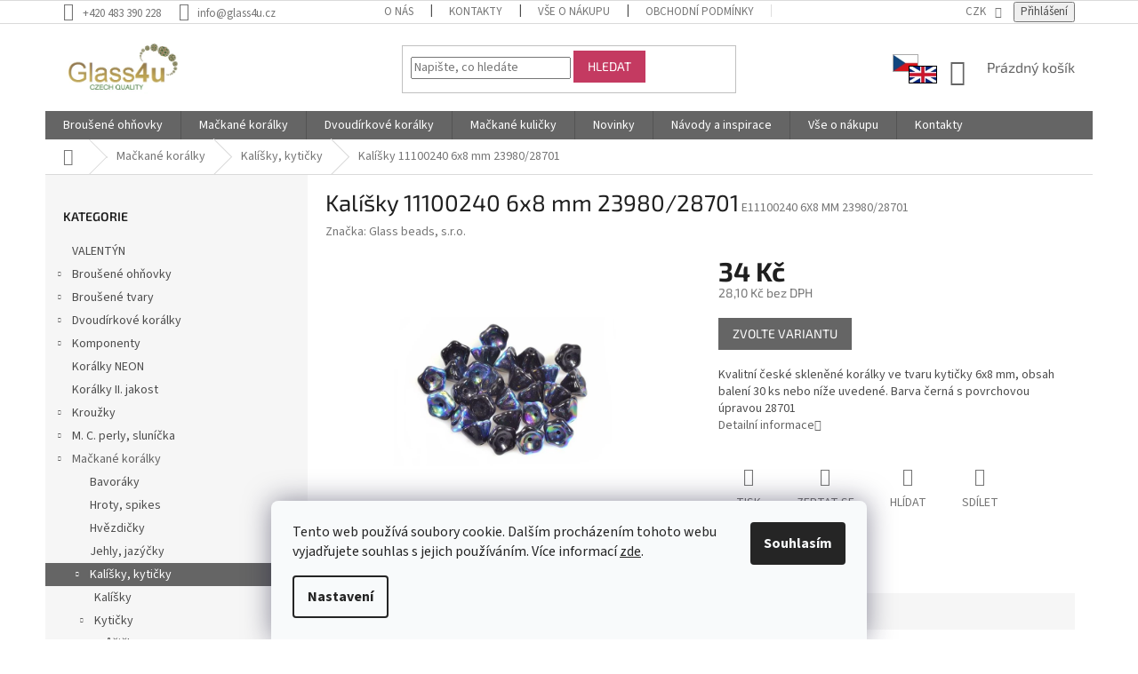

--- FILE ---
content_type: text/html; charset=utf-8
request_url: https://www.glass4u.cz/kalisky--11100240-6x8-mm-23980-28701/
body_size: 24364
content:
<!doctype html><html lang="cs" dir="ltr" class="header-background-light external-fonts-loaded"><head><meta charset="utf-8" /><meta name="viewport" content="width=device-width,initial-scale=1" /><title>kalíšky 11100240 6x8 mm 23980/28701</title><link rel="preconnect" href="https://cdn.myshoptet.com" /><link rel="dns-prefetch" href="https://cdn.myshoptet.com" /><link rel="preload" href="https://cdn.myshoptet.com/prj/dist/master/cms/libs/jquery/jquery-1.11.3.min.js" as="script" /><link href="https://cdn.myshoptet.com/prj/dist/master/cms/templates/frontend_templates/shared/css/font-face/source-sans-3.css" rel="stylesheet"><link href="https://cdn.myshoptet.com/prj/dist/master/cms/templates/frontend_templates/shared/css/font-face/exo-2.css" rel="stylesheet"><link href="https://cdn.myshoptet.com/prj/dist/master/shop/dist/font-shoptet-11.css.62c94c7785ff2cea73b2.css" rel="stylesheet"><script>
dataLayer = [];
dataLayer.push({'shoptet' : {
    "pageId": 2334,
    "pageType": "productDetail",
    "currency": "CZK",
    "currencyInfo": {
        "decimalSeparator": ",",
        "exchangeRate": 1,
        "priceDecimalPlaces": 2,
        "symbol": "K\u010d",
        "symbolLeft": 0,
        "thousandSeparator": " "
    },
    "language": "cs",
    "projectId": 375384,
    "product": {
        "id": 66624,
        "guid": "57726b10-1dd3-11eb-ba07-0cc47a6c9c84",
        "hasVariants": true,
        "codes": [
            {
                "code": "E11100240 6X8 MM 23980\/28701",
                "quantity": "91",
                "stocks": [
                    {
                        "id": "ext",
                        "quantity": "91"
                    }
                ]
            },
            {
                "code": "VO11100240 6X8 MM 23980\/28701",
                "quantity": "0",
                "stocks": [
                    {
                        "id": "ext",
                        "quantity": "0"
                    }
                ]
            }
        ],
        "name": "Kal\u00ed\u0161ky 11100240 6x8 mm 23980\/28701",
        "appendix": "",
        "weight": 0.012999999999999999,
        "manufacturer": "Glass beads, s.r.o.",
        "manufacturerGuid": "1EF533391A2968D4AFB7DA0BA3DED3EE",
        "currentCategory": "Ma\u010dkan\u00e9 kor\u00e1lky | Kal\u00ed\u0161ky, kyti\u010dky",
        "currentCategoryGuid": "44c4147a-1dc3-11eb-90ab-b8ca3a6a5ac4",
        "defaultCategory": "Ma\u010dkan\u00e9 kor\u00e1lky | Kal\u00ed\u0161ky, kyti\u010dky",
        "defaultCategoryGuid": "44c4147a-1dc3-11eb-90ab-b8ca3a6a5ac4",
        "currency": "CZK",
        "priceWithVat": 34
    },
    "stocks": [
        {
            "id": "ext",
            "title": "Sklad",
            "isDeliveryPoint": 0,
            "visibleOnEshop": 1
        }
    ],
    "cartInfo": {
        "id": null,
        "freeShipping": false,
        "freeShippingFrom": 1500,
        "leftToFreeGift": {
            "formattedPrice": "0 K\u010d",
            "priceLeft": 0
        },
        "freeGift": false,
        "leftToFreeShipping": {
            "priceLeft": 1500,
            "dependOnRegion": 0,
            "formattedPrice": "1 500 K\u010d"
        },
        "discountCoupon": [],
        "getNoBillingShippingPrice": {
            "withoutVat": 0,
            "vat": 0,
            "withVat": 0
        },
        "cartItems": [],
        "taxMode": "ORDINARY"
    },
    "cart": [],
    "customer": {
        "priceRatio": 1,
        "priceListId": 1,
        "groupId": null,
        "registered": false,
        "mainAccount": false
    }
}});
dataLayer.push({'cookie_consent' : {
    "marketing": "denied",
    "analytics": "denied"
}});
document.addEventListener('DOMContentLoaded', function() {
    shoptet.consent.onAccept(function(agreements) {
        if (agreements.length == 0) {
            return;
        }
        dataLayer.push({
            'cookie_consent' : {
                'marketing' : (agreements.includes(shoptet.config.cookiesConsentOptPersonalisation)
                    ? 'granted' : 'denied'),
                'analytics': (agreements.includes(shoptet.config.cookiesConsentOptAnalytics)
                    ? 'granted' : 'denied')
            },
            'event': 'cookie_consent'
        });
    });
});
</script>
<meta property="og:type" content="website"><meta property="og:site_name" content="glass4u.cz"><meta property="og:url" content="https://www.glass4u.cz/kalisky--11100240-6x8-mm-23980-28701/"><meta property="og:title" content="kalíšky 11100240 6x8 mm 23980/28701"><meta name="author" content="Glass4u.cz"><meta name="web_author" content="Shoptet.cz"><meta name="dcterms.rightsHolder" content="www.glass4u.cz"><meta name="robots" content="index,follow"><meta property="og:image" content="https://cdn.myshoptet.com/usr/www.glass4u.cz/user/shop/big/66624_kalisky-11100240-6x8-mm-23980-28701.jpg?62c6ca46"><meta property="og:description" content="Kvalitní české skleněné korálky ve tvaru kytičky 6x8 mm, obsah balení 60ks, barva černá s povrchovou úpravou 28701"><meta name="description" content="Kvalitní české skleněné korálky ve tvaru kytičky 6x8 mm, obsah balení 60ks, barva černá s povrchovou úpravou 28701"><meta name="google-site-verification" content="tUE786yubTCNDaVz0WLP45tbUAuL6DjzhZ-sZHxmri0"><meta property="product:price:amount" content="34"><meta property="product:price:currency" content="CZK"><style>:root {--color-primary: #656565;--color-primary-h: 0;--color-primary-s: 0%;--color-primary-l: 40%;--color-primary-hover: #C43A61;--color-primary-hover-h: 343;--color-primary-hover-s: 54%;--color-primary-hover-l: 50%;--color-secondary: #009901;--color-secondary-h: 120;--color-secondary-s: 100%;--color-secondary-l: 30%;--color-secondary-hover: #009901;--color-secondary-hover-h: 120;--color-secondary-hover-s: 100%;--color-secondary-hover-l: 30%;--color-tertiary: #C43A61;--color-tertiary-h: 343;--color-tertiary-s: 54%;--color-tertiary-l: 50%;--color-tertiary-hover: #C43A61;--color-tertiary-hover-h: 343;--color-tertiary-hover-s: 54%;--color-tertiary-hover-l: 50%;--color-header-background: #ffffff;--template-font: "Source Sans 3";--template-headings-font: "Exo 2";--header-background-url: url("[data-uri]");--cookies-notice-background: #F8FAFB;--cookies-notice-color: #252525;--cookies-notice-button-hover: #27263f;--cookies-notice-link-hover: #3b3a5f;--templates-update-management-preview-mode-content: "Náhled aktualizací šablony je aktivní pro váš prohlížeč."}</style>
    
    <link href="https://cdn.myshoptet.com/prj/dist/master/shop/dist/main-11.less.5a24dcbbdabfd189c152.css" rel="stylesheet" />
        
    <script>var shoptet = shoptet || {};</script>
    <script src="https://cdn.myshoptet.com/prj/dist/master/shop/dist/main-3g-header.js.05f199e7fd2450312de2.js"></script>
<!-- User include --><!-- api 1875(1440) html code header -->

<script type="text/javascript">
var _IMT = _IMT || [];
const _imShoptetSettings = [{
    language: "cs",
    apiKey: "3adcfd6a623a4277bd236fb0c5325a01",
    currencyCode: "CZK"
}];
(function() {
    var date = new Date();
    var pref = date.getFullYear()+'-'+date.getMonth()+'-'+date.getDate();
    var p = document.createElement('script'); p.type = 'text/javascript'; p.async = true;
        p.src = 'https://static.imservice99.eu/shoptet.im.min.js?'+pref;
        var s = document.getElementsByTagName('script')[0]; s.parentNode.insertBefore(p, s);
})();
</script>
    
<!-- project html code header -->
<link href="/user/documents/assets/choiseDomain.css?v=1" id='style' data-author-name='Jan Kučera' data-author-email='info(a)jankucera.work' data-author-website='jankucera.work'  rel="stylesheet" />
<!-- /User include --><link rel="shortcut icon" href="/favicon.ico" type="image/x-icon" /><link rel="canonical" href="https://www.glass4u.cz/kalisky--11100240-6x8-mm-23980-28701/" />    <script>
        var _hwq = _hwq || [];
        _hwq.push(['setKey', 'F0D0B29F2BCA73457F038B2C59E833A0']);
        _hwq.push(['setTopPos', '0']);
        _hwq.push(['showWidget', '22']);
        (function() {
            var ho = document.createElement('script');
            ho.src = 'https://cz.im9.cz/direct/i/gjs.php?n=wdgt&sak=F0D0B29F2BCA73457F038B2C59E833A0';
            var s = document.getElementsByTagName('script')[0]; s.parentNode.insertBefore(ho, s);
        })();
    </script>
<style>/* custom background */@media (min-width: 992px) {body {background-color: #ffffff ;background-position: top center;background-repeat: no-repeat;background-attachment: scroll;}}</style>    <!-- Global site tag (gtag.js) - Google Analytics -->
    <script async src="https://www.googletagmanager.com/gtag/js?id=G-FTHEVWS2Z4"></script>
    <script>
        
        window.dataLayer = window.dataLayer || [];
        function gtag(){dataLayer.push(arguments);}
        

                    console.debug('default consent data');

            gtag('consent', 'default', {"ad_storage":"denied","analytics_storage":"denied","ad_user_data":"denied","ad_personalization":"denied","wait_for_update":500});
            dataLayer.push({
                'event': 'default_consent'
            });
        
        gtag('js', new Date());

        
                gtag('config', 'G-FTHEVWS2Z4', {"groups":"GA4","send_page_view":false,"content_group":"productDetail","currency":"CZK","page_language":"cs"});
        
                gtag('config', 'AW-983571327');
        
        
        
        
        
                    gtag('event', 'page_view', {"send_to":"GA4","page_language":"cs","content_group":"productDetail","currency":"CZK"});
        
                gtag('set', 'currency', 'CZK');

        gtag('event', 'view_item', {
            "send_to": "UA",
            "items": [
                {
                    "id": "E11100240 6X8 MM 23980\/28701",
                    "name": "Kal\u00ed\u0161ky 11100240 6x8 mm 23980\/28701",
                    "category": "Ma\u010dkan\u00e9 kor\u00e1lky \/ Kal\u00ed\u0161ky, kyti\u010dky",
                                        "brand": "Glass beads, s.r.o.",
                                                            "variant": "Balen\u00ed: 30ks",
                                        "price": 28.1
                }
            ]
        });
        
        
        
        
        
                    gtag('event', 'view_item', {"send_to":"GA4","page_language":"cs","content_group":"productDetail","value":28.100000000000001,"currency":"CZK","items":[{"item_id":"E11100240 6X8 MM 23980\/28701","item_name":"Kal\u00ed\u0161ky 11100240 6x8 mm 23980\/28701","item_brand":"Glass beads, s.r.o.","item_category":"Ma\u010dkan\u00e9 kor\u00e1lky","item_category2":"Kal\u00ed\u0161ky, kyti\u010dky","item_variant":"E11100240 6X8 MM 23980\/28701~Balen\u00ed: 30ks","price":28.100000000000001,"quantity":1,"index":0}]});
        
        
        
        
        
        
        
        document.addEventListener('DOMContentLoaded', function() {
            if (typeof shoptet.tracking !== 'undefined') {
                for (var id in shoptet.tracking.bannersList) {
                    gtag('event', 'view_promotion', {
                        "send_to": "UA",
                        "promotions": [
                            {
                                "id": shoptet.tracking.bannersList[id].id,
                                "name": shoptet.tracking.bannersList[id].name,
                                "position": shoptet.tracking.bannersList[id].position
                            }
                        ]
                    });
                }
            }

            shoptet.consent.onAccept(function(agreements) {
                if (agreements.length !== 0) {
                    console.debug('gtag consent accept');
                    var gtagConsentPayload =  {
                        'ad_storage': agreements.includes(shoptet.config.cookiesConsentOptPersonalisation)
                            ? 'granted' : 'denied',
                        'analytics_storage': agreements.includes(shoptet.config.cookiesConsentOptAnalytics)
                            ? 'granted' : 'denied',
                                                                                                'ad_user_data': agreements.includes(shoptet.config.cookiesConsentOptPersonalisation)
                            ? 'granted' : 'denied',
                        'ad_personalization': agreements.includes(shoptet.config.cookiesConsentOptPersonalisation)
                            ? 'granted' : 'denied',
                        };
                    console.debug('update consent data', gtagConsentPayload);
                    gtag('consent', 'update', gtagConsentPayload);
                    dataLayer.push(
                        { 'event': 'update_consent' }
                    );
                }
            });
        });
    </script>
<script>
    (function(t, r, a, c, k, i, n, g) { t['ROIDataObject'] = k;
    t[k]=t[k]||function(){ (t[k].q=t[k].q||[]).push(arguments) },t[k].c=i;n=r.createElement(a),
    g=r.getElementsByTagName(a)[0];n.async=1;n.src=c;g.parentNode.insertBefore(n,g)
    })(window, document, 'script', '//www.heureka.cz/ocm/sdk.js?source=shoptet&version=2&page=product_detail', 'heureka', 'cz');

    heureka('set_user_consent', 0);
</script>
</head><body class="desktop id-2334 in-kalisky--kyticky template-11 type-product type-detail multiple-columns-body columns-3 ums_forms_redesign--off ums_a11y_category_page--on ums_discussion_rating_forms--off ums_flags_display_unification--on ums_a11y_login--on mobile-header-version-0"><noscript>
    <style>
        #header {
            padding-top: 0;
            position: relative !important;
            top: 0;
        }
        .header-navigation {
            position: relative !important;
        }
        .overall-wrapper {
            margin: 0 !important;
        }
        body:not(.ready) {
            visibility: visible !important;
        }
    </style>
    <div class="no-javascript">
        <div class="no-javascript__title">Musíte změnit nastavení vašeho prohlížeče</div>
        <div class="no-javascript__text">Podívejte se na: <a href="https://www.google.com/support/bin/answer.py?answer=23852">Jak povolit JavaScript ve vašem prohlížeči</a>.</div>
        <div class="no-javascript__text">Pokud používáte software na blokování reklam, může být nutné povolit JavaScript z této stránky.</div>
        <div class="no-javascript__text">Děkujeme.</div>
    </div>
</noscript>

        <div id="fb-root"></div>
        <script>
            window.fbAsyncInit = function() {
                FB.init({
                    autoLogAppEvents : true,
                    xfbml            : true,
                    version          : 'v24.0'
                });
            };
        </script>
        <script async defer crossorigin="anonymous" src="https://connect.facebook.net/cs_CZ/sdk.js#xfbml=1&version=v24.0"></script>    <div class="siteCookies siteCookies--bottom siteCookies--light js-siteCookies" role="dialog" data-testid="cookiesPopup" data-nosnippet>
        <div class="siteCookies__form">
            <div class="siteCookies__content">
                <div class="siteCookies__text">
                    Tento web používá soubory cookie. Dalším procházením tohoto webu vyjadřujete souhlas s jejich používáním. Více informací <a href="https://375384.myshoptet.com/podminky-ochrany-osobnich-udaju/" target="\">zde</a>.
                </div>
                <p class="siteCookies__links">
                    <button class="siteCookies__link js-cookies-settings" aria-label="Nastavení cookies" data-testid="cookiesSettings">Nastavení</button>
                </p>
            </div>
            <div class="siteCookies__buttonWrap">
                                <button class="siteCookies__button js-cookiesConsentSubmit" value="all" aria-label="Přijmout cookies" data-testid="buttonCookiesAccept">Souhlasím</button>
            </div>
        </div>
        <script>
            document.addEventListener("DOMContentLoaded", () => {
                const siteCookies = document.querySelector('.js-siteCookies');
                document.addEventListener("scroll", shoptet.common.throttle(() => {
                    const st = document.documentElement.scrollTop;
                    if (st > 1) {
                        siteCookies.classList.add('siteCookies--scrolled');
                    } else {
                        siteCookies.classList.remove('siteCookies--scrolled');
                    }
                }, 100));
            });
        </script>
    </div>
<a href="#content" class="skip-link sr-only">Přejít na obsah</a><div class="overall-wrapper"><div class="user-action"><div class="container">
    <div class="user-action-in">
                    <div id="login" class="user-action-login popup-widget login-widget" role="dialog" aria-labelledby="loginHeading">
        <div class="popup-widget-inner">
                            <h2 id="loginHeading">Přihlášení k vašemu účtu</h2><div id="customerLogin"><form action="/action/Customer/Login/" method="post" id="formLoginIncluded" class="csrf-enabled formLogin" data-testid="formLogin"><input type="hidden" name="referer" value="" /><div class="form-group"><div class="input-wrapper email js-validated-element-wrapper no-label"><input type="email" name="email" class="form-control" autofocus placeholder="E-mailová adresa (např. jan@novak.cz)" data-testid="inputEmail" autocomplete="email" required /></div></div><div class="form-group"><div class="input-wrapper password js-validated-element-wrapper no-label"><input type="password" name="password" class="form-control" placeholder="Heslo" data-testid="inputPassword" autocomplete="current-password" required /><span class="no-display">Nemůžete vyplnit toto pole</span><input type="text" name="surname" value="" class="no-display" /></div></div><div class="form-group"><div class="login-wrapper"><button type="submit" class="btn btn-secondary btn-text btn-login" data-testid="buttonSubmit">Přihlásit se</button><div class="password-helper"><a href="/registrace/" data-testid="signup" rel="nofollow">Nová registrace</a><a href="/klient/zapomenute-heslo/" rel="nofollow">Zapomenuté heslo</a></div></div></div><div class="social-login-buttons"><div class="social-login-buttons-divider"><span>nebo</span></div><div class="form-group"><a href="/action/Social/login/?provider=Seznam" class="login-btn seznam" rel="nofollow"><span class="login-seznam-icon"></span><strong>Přihlásit se přes Seznam</strong></a></div></div></form>
</div>                    </div>
    </div>

                            <div id="cart-widget" class="user-action-cart popup-widget cart-widget loader-wrapper" data-testid="popupCartWidget" role="dialog" aria-hidden="true">
    <div class="popup-widget-inner cart-widget-inner place-cart-here">
        <div class="loader-overlay">
            <div class="loader"></div>
        </div>
    </div>

    <div class="cart-widget-button">
        <a href="/kosik/" class="btn btn-conversion" id="continue-order-button" rel="nofollow" data-testid="buttonNextStep">Pokračovat do košíku</a>
    </div>
</div>
            </div>
</div>
</div><div class="top-navigation-bar" data-testid="topNavigationBar">

    <div class="container">

        <div class="top-navigation-contacts">
            <strong>Zákaznická podpora:</strong><a href="tel:+420483390228" class="project-phone" aria-label="Zavolat na +420483390228" data-testid="contactboxPhone"><span>+420 483 390 228</span></a><a href="mailto:info@glass4u.cz" class="project-email" data-testid="contactboxEmail"><span>info@glass4u.cz</span></a>        </div>

                            <div class="top-navigation-menu">
                <div class="top-navigation-menu-trigger"></div>
                <ul class="top-navigation-bar-menu">
                                            <li class="top-navigation-menu-item-1464">
                            <a href="/o-nas/">O nás</a>
                        </li>
                                            <li class="top-navigation-menu-item-29">
                            <a href="/kontakty/">Kontakty</a>
                        </li>
                                            <li class="top-navigation-menu-item-27">
                            <a href="/vse-o-nakupu/">Vše o nákupu</a>
                        </li>
                                            <li class="top-navigation-menu-item-39">
                            <a href="/obchodni-podminky/">Obchodní podmínky</a>
                        </li>
                                            <li class="top-navigation-menu-item-691">
                            <a href="/podminky-ochrany-osobnich-udaju/">Podmínky ochrany osobních údajů </a>
                        </li>
                                            <li class="top-navigation-menu-item-682">
                            <a href="/spolupracujeme/">Spolupracujeme</a>
                        </li>
                                    </ul>
                <ul class="top-navigation-bar-menu-helper"></ul>
            </div>
        
        <div class="top-navigation-tools top-navigation-tools--language">
            <div class="responsive-tools">
                <a href="#" class="toggle-window" data-target="search" aria-label="Hledat" data-testid="linkSearchIcon"></a>
                                                            <a href="#" class="toggle-window" data-target="login"></a>
                                                    <a href="#" class="toggle-window" data-target="navigation" aria-label="Menu" data-testid="hamburgerMenu"></a>
            </div>
                <div class="dropdown">
        <span>Ceny v:</span>
        <button id="topNavigationDropdown" type="button" data-toggle="dropdown" aria-haspopup="true" aria-expanded="false">
            CZK
            <span class="caret"></span>
        </button>
        <ul class="dropdown-menu" aria-labelledby="topNavigationDropdown"><li><a href="/action/Currency/changeCurrency/?currencyCode=CZK" rel="nofollow">CZK</a></li><li><a href="/action/Currency/changeCurrency/?currencyCode=EUR" rel="nofollow">EUR</a></li></ul>
    </div>
            <button class="top-nav-button top-nav-button-login toggle-window" type="button" data-target="login" aria-haspopup="dialog" aria-controls="login" aria-expanded="false" data-testid="signin"><span>Přihlášení</span></button>        </div>

    </div>

</div>
<header id="header"><div class="container navigation-wrapper">
    <div class="header-top">
        <div class="site-name-wrapper">
            <div class="site-name"><a href="/" data-testid="linkWebsiteLogo"><img src="https://cdn.myshoptet.com/usr/www.glass4u.cz/user/logos/glass4u-logo-1.png" alt="Glass4u.cz" fetchpriority="low" /></a></div>        </div>
        <div class="search" itemscope itemtype="https://schema.org/WebSite">
            <meta itemprop="headline" content="Kalíšky, kytičky"/><meta itemprop="url" content="https://www.glass4u.cz"/><meta itemprop="text" content="Kvalitní české skleněné korálky ve tvaru kytičky 6x8 mm, obsah balení 60ks, barva černá s povrchovou úpravou 28701"/>            <form action="/action/ProductSearch/prepareString/" method="post"
    id="formSearchForm" class="search-form compact-form js-search-main"
    itemprop="potentialAction" itemscope itemtype="https://schema.org/SearchAction" data-testid="searchForm">
    <fieldset>
        <meta itemprop="target"
            content="https://www.glass4u.cz/vyhledavani/?string={string}"/>
        <input type="hidden" name="language" value="cs"/>
        
            
<input
    type="search"
    name="string"
        class="query-input form-control search-input js-search-input"
    placeholder="Napište, co hledáte"
    autocomplete="off"
    required
    itemprop="query-input"
    aria-label="Vyhledávání"
    data-testid="searchInput"
>
            <button type="submit" class="btn btn-default" data-testid="searchBtn">Hledat</button>
        
    </fieldset>
</form>
        </div>
        <div class="navigation-buttons">
                
    <a href="/kosik/" class="btn btn-icon toggle-window cart-count" data-target="cart" data-hover="true" data-redirect="true" data-testid="headerCart" rel="nofollow" aria-haspopup="dialog" aria-expanded="false" aria-controls="cart-widget">
        
                <span class="sr-only">Nákupní košík</span>
        
            <span class="cart-price visible-lg-inline-block" data-testid="headerCartPrice">
                                    Prázdný košík                            </span>
        
    
            </a>
        </div>
    </div>
    <nav id="navigation" aria-label="Hlavní menu" data-collapsible="true"><div class="navigation-in menu"><ul class="menu-level-1" role="menubar" data-testid="headerMenuItems"><li class="menu-item-2598 ext" role="none"><a href="/brousene-ohnovky/" data-testid="headerMenuItem" role="menuitem" aria-haspopup="true" aria-expanded="false"><b>Broušené ohňovky</b><span class="submenu-arrow"></span></a><ul class="menu-level-2" aria-label="Broušené ohňovky" tabindex="-1" role="menu"><li class="menu-item-2628" role="none"><a href="/ohnovky-2-mm/" class="menu-image" data-testid="headerMenuItem" tabindex="-1" aria-hidden="true"><img src="data:image/svg+xml,%3Csvg%20width%3D%22140%22%20height%3D%22100%22%20xmlns%3D%22http%3A%2F%2Fwww.w3.org%2F2000%2Fsvg%22%3E%3C%2Fsvg%3E" alt="" aria-hidden="true" width="140" height="100"  data-src="https://cdn.myshoptet.com/usr/www.glass4u.cz/user/categories/thumb/15119001_2_mm_00030-28137.jpg" fetchpriority="low" /></a><div><a href="/ohnovky-2-mm/" data-testid="headerMenuItem" role="menuitem"><span>Ohňovky 2 mm</span></a>
                        </div></li><li class="menu-item-2631" role="none"><a href="/ohnovky-2-5-mm/" class="menu-image" data-testid="headerMenuItem" tabindex="-1" aria-hidden="true"><img src="data:image/svg+xml,%3Csvg%20width%3D%22140%22%20height%3D%22100%22%20xmlns%3D%22http%3A%2F%2Fwww.w3.org%2F2000%2Fsvg%22%3E%3C%2Fsvg%3E" alt="" aria-hidden="true" width="140" height="100"  data-src="https://cdn.myshoptet.com/usr/www.glass4u.cz/user/categories/thumb/15119001_2_5_mm_23980-21415.jpg" fetchpriority="low" /></a><div><a href="/ohnovky-2-5-mm/" data-testid="headerMenuItem" role="menuitem"><span>Ohňovky 2,5 mm</span></a>
                        </div></li><li class="menu-item-2637" role="none"><a href="/ohnovky-3-mm/" class="menu-image" data-testid="headerMenuItem" tabindex="-1" aria-hidden="true"><img src="data:image/svg+xml,%3Csvg%20width%3D%22140%22%20height%3D%22100%22%20xmlns%3D%22http%3A%2F%2Fwww.w3.org%2F2000%2Fsvg%22%3E%3C%2Fsvg%3E" alt="" aria-hidden="true" width="140" height="100"  data-src="https://cdn.myshoptet.com/usr/www.glass4u.cz/user/categories/thumb/15119001_3_mm_23980-21415.jpg" fetchpriority="low" /></a><div><a href="/ohnovky-3-mm/" data-testid="headerMenuItem" role="menuitem"><span>Ohňovky 3 mm</span></a>
                        </div></li><li class="menu-item-2640" role="none"><a href="/ohnovky-4-mm/" class="menu-image" data-testid="headerMenuItem" tabindex="-1" aria-hidden="true"><img src="data:image/svg+xml,%3Csvg%20width%3D%22140%22%20height%3D%22100%22%20xmlns%3D%22http%3A%2F%2Fwww.w3.org%2F2000%2Fsvg%22%3E%3C%2Fsvg%3E" alt="" aria-hidden="true" width="140" height="100"  data-src="https://cdn.myshoptet.com/usr/www.glass4u.cz/user/categories/thumb/15119001_4_mm_23980-90215.jpg" fetchpriority="low" /></a><div><a href="/ohnovky-4-mm/" data-testid="headerMenuItem" role="menuitem"><span>Ohňovky 4 mm</span></a>
                        </div></li><li class="menu-item-2643" role="none"><a href="/ohnovky-5-mm/" class="menu-image" data-testid="headerMenuItem" tabindex="-1" aria-hidden="true"><img src="data:image/svg+xml,%3Csvg%20width%3D%22140%22%20height%3D%22100%22%20xmlns%3D%22http%3A%2F%2Fwww.w3.org%2F2000%2Fsvg%22%3E%3C%2Fsvg%3E" alt="" aria-hidden="true" width="140" height="100"  data-src="https://cdn.myshoptet.com/usr/www.glass4u.cz/user/categories/thumb/15119001_5_mm_23980-28701.jpg" fetchpriority="low" /></a><div><a href="/ohnovky-5-mm/" data-testid="headerMenuItem" role="menuitem"><span>Ohňovky 5 mm</span></a>
                        </div></li><li class="menu-item-2646" role="none"><a href="/ohnovky-6-mm/" class="menu-image" data-testid="headerMenuItem" tabindex="-1" aria-hidden="true"><img src="data:image/svg+xml,%3Csvg%20width%3D%22140%22%20height%3D%22100%22%20xmlns%3D%22http%3A%2F%2Fwww.w3.org%2F2000%2Fsvg%22%3E%3C%2Fsvg%3E" alt="" aria-hidden="true" width="140" height="100"  data-src="https://cdn.myshoptet.com/usr/www.glass4u.cz/user/categories/thumb/15119001_6_mm_60080-28701.jpg" fetchpriority="low" /></a><div><a href="/ohnovky-6-mm/" data-testid="headerMenuItem" role="menuitem"><span>Ohňovky 6 mm</span></a>
                        </div></li><li class="menu-item-2652" role="none"><a href="/ohnovky-7-mm/" class="menu-image" data-testid="headerMenuItem" tabindex="-1" aria-hidden="true"><img src="data:image/svg+xml,%3Csvg%20width%3D%22140%22%20height%3D%22100%22%20xmlns%3D%22http%3A%2F%2Fwww.w3.org%2F2000%2Fsvg%22%3E%3C%2Fsvg%3E" alt="" aria-hidden="true" width="140" height="100"  data-src="https://cdn.myshoptet.com/usr/www.glass4u.cz/user/categories/thumb/15119001_7_mm_23980-14400.jpg" fetchpriority="low" /></a><div><a href="/ohnovky-7-mm/" data-testid="headerMenuItem" role="menuitem"><span>Ohňovky 7 mm</span></a>
                        </div></li><li class="menu-item-2658" role="none"><a href="/ohnovky-8-mm/" class="menu-image" data-testid="headerMenuItem" tabindex="-1" aria-hidden="true"><img src="data:image/svg+xml,%3Csvg%20width%3D%22140%22%20height%3D%22100%22%20xmlns%3D%22http%3A%2F%2Fwww.w3.org%2F2000%2Fsvg%22%3E%3C%2Fsvg%3E" alt="" aria-hidden="true" width="140" height="100"  data-src="https://cdn.myshoptet.com/usr/www.glass4u.cz/user/categories/thumb/15119001_8_mm_23980-14415_1.jpg" fetchpriority="low" /></a><div><a href="/ohnovky-8-mm/" data-testid="headerMenuItem" role="menuitem"><span>Ohňovky 8 mm</span></a>
                        </div></li><li class="menu-item-2661" role="none"><a href="/ohnovky-9-mm/" class="menu-image" data-testid="headerMenuItem" tabindex="-1" aria-hidden="true"><img src="data:image/svg+xml,%3Csvg%20width%3D%22140%22%20height%3D%22100%22%20xmlns%3D%22http%3A%2F%2Fwww.w3.org%2F2000%2Fsvg%22%3E%3C%2Fsvg%3E" alt="" aria-hidden="true" width="140" height="100"  data-src="https://cdn.myshoptet.com/usr/www.glass4u.cz/user/categories/thumb/15119001_9_mm_60010.jpg" fetchpriority="low" /></a><div><a href="/ohnovky-9-mm/" data-testid="headerMenuItem" role="menuitem"><span>Ohňovky 9 mm</span></a>
                        </div></li><li class="menu-item-2601" role="none"><a href="/ohnovky-10-mm/" class="menu-image" data-testid="headerMenuItem" tabindex="-1" aria-hidden="true"><img src="data:image/svg+xml,%3Csvg%20width%3D%22140%22%20height%3D%22100%22%20xmlns%3D%22http%3A%2F%2Fwww.w3.org%2F2000%2Fsvg%22%3E%3C%2Fsvg%3E" alt="" aria-hidden="true" width="140" height="100"  data-src="https://cdn.myshoptet.com/usr/www.glass4u.cz/user/categories/thumb/15119001_10_mm_10210_1.jpg" fetchpriority="low" /></a><div><a href="/ohnovky-10-mm/" data-testid="headerMenuItem" role="menuitem"><span>Ohňovky 10 mm</span></a>
                        </div></li><li class="menu-item-2610" role="none"><a href="/ohnovky-12-mm/" class="menu-image" data-testid="headerMenuItem" tabindex="-1" aria-hidden="true"><img src="data:image/svg+xml,%3Csvg%20width%3D%22140%22%20height%3D%22100%22%20xmlns%3D%22http%3A%2F%2Fwww.w3.org%2F2000%2Fsvg%22%3E%3C%2Fsvg%3E" alt="" aria-hidden="true" width="140" height="100"  data-src="https://cdn.myshoptet.com/usr/www.glass4u.cz/user/categories/thumb/15119001_12_mm_26117.jpg" fetchpriority="low" /></a><div><a href="/ohnovky-12-mm/" data-testid="headerMenuItem" role="menuitem"><span>Ohňovky 12 mm</span></a>
                        </div></li><li class="menu-item-2616" role="none"><a href="/ohnovky-14-mm/" class="menu-image" data-testid="headerMenuItem" tabindex="-1" aria-hidden="true"><img src="data:image/svg+xml,%3Csvg%20width%3D%22140%22%20height%3D%22100%22%20xmlns%3D%22http%3A%2F%2Fwww.w3.org%2F2000%2Fsvg%22%3E%3C%2Fsvg%3E" alt="" aria-hidden="true" width="140" height="100"  data-src="https://cdn.myshoptet.com/usr/www.glass4u.cz/user/categories/thumb/15119001_14_mm_10110.jpg" fetchpriority="low" /></a><div><a href="/ohnovky-14-mm/" data-testid="headerMenuItem" role="menuitem"><span>Ohňovky 14 mm</span></a>
                        </div></li><li class="menu-item-2622" role="none"><a href="/ohnovky-16-mm/" class="menu-image" data-testid="headerMenuItem" tabindex="-1" aria-hidden="true"><img src="data:image/svg+xml,%3Csvg%20width%3D%22140%22%20height%3D%22100%22%20xmlns%3D%22http%3A%2F%2Fwww.w3.org%2F2000%2Fsvg%22%3E%3C%2Fsvg%3E" alt="" aria-hidden="true" width="140" height="100"  data-src="https://cdn.myshoptet.com/usr/www.glass4u.cz/user/categories/thumb/15119001_16_mm_50220.jpg" fetchpriority="low" /></a><div><a href="/ohnovky-16-mm/" data-testid="headerMenuItem" role="menuitem"><span>Ohňovky 16 mm</span></a>
                        </div></li><li class="menu-item-2625" role="none"><a href="/ohnovky-18-mm/" class="menu-image" data-testid="headerMenuItem" tabindex="-1" aria-hidden="true"><img src="data:image/svg+xml,%3Csvg%20width%3D%22140%22%20height%3D%22100%22%20xmlns%3D%22http%3A%2F%2Fwww.w3.org%2F2000%2Fsvg%22%3E%3C%2Fsvg%3E" alt="" aria-hidden="true" width="140" height="100"  data-src="https://cdn.myshoptet.com/usr/www.glass4u.cz/user/categories/thumb/15119001_18_mm_40010.jpg" fetchpriority="low" /></a><div><a href="/ohnovky-18-mm/" data-testid="headerMenuItem" role="menuitem"><span>Ohňovky 18 mm</span></a>
                        </div></li><li class="menu-item-2634" role="none"><a href="/ohnovky-20-mm/" class="menu-image" data-testid="headerMenuItem" tabindex="-1" aria-hidden="true"><img src="data:image/svg+xml,%3Csvg%20width%3D%22140%22%20height%3D%22100%22%20xmlns%3D%22http%3A%2F%2Fwww.w3.org%2F2000%2Fsvg%22%3E%3C%2Fsvg%3E" alt="" aria-hidden="true" width="140" height="100"  data-src="https://cdn.myshoptet.com/usr/www.glass4u.cz/user/categories/thumb/15119001_20_mm_20040.jpg" fetchpriority="low" /></a><div><a href="/ohnovky-20-mm/" data-testid="headerMenuItem" role="menuitem"><span>Ohňovky 20 mm</span></a>
                        </div></li></ul></li>
<li class="menu-item-2247 ext" role="none"><a href="/mackane-koralky/" data-testid="headerMenuItem" role="menuitem" aria-haspopup="true" aria-expanded="false"><b>Mačkané korálky</b><span class="submenu-arrow"></span></a><ul class="menu-level-2" aria-label="Mačkané korálky" tabindex="-1" role="menu"><li class="menu-item-2544" role="none"><a href="/bavoraky/" class="menu-image" data-testid="headerMenuItem" tabindex="-1" aria-hidden="true"><img src="data:image/svg+xml,%3Csvg%20width%3D%22140%22%20height%3D%22100%22%20xmlns%3D%22http%3A%2F%2Fwww.w3.org%2F2000%2Fsvg%22%3E%3C%2Fsvg%3E" alt="" aria-hidden="true" width="140" height="100"  data-src="https://cdn.myshoptet.com/usr/www.glass4u.cz/user/categories/thumb/bavor__ky_1.jpg" fetchpriority="low" /></a><div><a href="/bavoraky/" data-testid="headerMenuItem" role="menuitem"><span>Bavoráky</span></a>
                        </div></li><li class="menu-item-2349" role="none"><a href="/hroty--spikes/" class="menu-image" data-testid="headerMenuItem" tabindex="-1" aria-hidden="true"><img src="data:image/svg+xml,%3Csvg%20width%3D%22140%22%20height%3D%22100%22%20xmlns%3D%22http%3A%2F%2Fwww.w3.org%2F2000%2Fsvg%22%3E%3C%2Fsvg%3E" alt="" aria-hidden="true" width="140" height="100"  data-src="https://cdn.myshoptet.com/usr/www.glass4u.cz/user/categories/thumb/11101321_12x18_00030-26441.jpg" fetchpriority="low" /></a><div><a href="/hroty--spikes/" data-testid="headerMenuItem" role="menuitem"><span>Hroty, spikes</span></a>
                        </div></li><li class="menu-item-2517" role="none"><a href="/hvezdicky/" class="menu-image" data-testid="headerMenuItem" tabindex="-1" aria-hidden="true"><img src="data:image/svg+xml,%3Csvg%20width%3D%22140%22%20height%3D%22100%22%20xmlns%3D%22http%3A%2F%2Fwww.w3.org%2F2000%2Fsvg%22%3E%3C%2Fsvg%3E" alt="" aria-hidden="true" width="140" height="100"  data-src="https://cdn.myshoptet.com/usr/www.glass4u.cz/user/categories/thumb/dsc_0022.jpg" fetchpriority="low" /></a><div><a href="/hvezdicky/" data-testid="headerMenuItem" role="menuitem"><span>Hvězdičky</span></a>
                        </div></li><li class="menu-item-2559" role="none"><a href="/jehly--jazycky/" class="menu-image" data-testid="headerMenuItem" tabindex="-1" aria-hidden="true"><img src="data:image/svg+xml,%3Csvg%20width%3D%22140%22%20height%3D%22100%22%20xmlns%3D%22http%3A%2F%2Fwww.w3.org%2F2000%2Fsvg%22%3E%3C%2Fsvg%3E" alt="" aria-hidden="true" width="140" height="100"  data-src="https://cdn.myshoptet.com/usr/www.glass4u.cz/user/categories/thumb/jehly_1.jpg" fetchpriority="low" /></a><div><a href="/jehly--jazycky/" data-testid="headerMenuItem" role="menuitem"><span>Jehly, jazýčky</span></a>
                        </div></li><li class="menu-item-2334 has-third-level active" role="none"><a href="/kalisky--kyticky/" class="menu-image" data-testid="headerMenuItem" tabindex="-1" aria-hidden="true"><img src="data:image/svg+xml,%3Csvg%20width%3D%22140%22%20height%3D%22100%22%20xmlns%3D%22http%3A%2F%2Fwww.w3.org%2F2000%2Fsvg%22%3E%3C%2Fsvg%3E" alt="" aria-hidden="true" width="140" height="100"  data-src="https://cdn.myshoptet.com/usr/www.glass4u.cz/user/categories/thumb/11100285_8x13_mm_23980-14485.jpg" fetchpriority="low" /></a><div><a href="/kalisky--kyticky/" data-testid="headerMenuItem" role="menuitem"><span>Kalíšky, kytičky</span></a>
                                                    <ul class="menu-level-3" role="menu">
                                                                    <li class="menu-item-3085" role="none">
                                        <a href="/kalisky/" data-testid="headerMenuItem" role="menuitem">
                                            Kalíšky</a>,                                    </li>
                                                                    <li class="menu-item-3088" role="none">
                                        <a href="/kyticky-2/" data-testid="headerMenuItem" role="menuitem">
                                            Kytičky</a>                                    </li>
                                                            </ul>
                        </div></li><li class="menu-item-2325" role="none"><a href="/koblihy/" class="menu-image" data-testid="headerMenuItem" tabindex="-1" aria-hidden="true"><img src="data:image/svg+xml,%3Csvg%20width%3D%22140%22%20height%3D%22100%22%20xmlns%3D%22http%3A%2F%2Fwww.w3.org%2F2000%2Fsvg%22%3E%3C%2Fsvg%3E" alt="" aria-hidden="true" width="140" height="100"  data-src="https://cdn.myshoptet.com/usr/www.glass4u.cz/user/categories/thumb/11100046-7mm-1007.jpg" fetchpriority="low" /></a><div><a href="/koblihy/" data-testid="headerMenuItem" role="menuitem"><span>Koblihy</span></a>
                        </div></li><li class="menu-item-2337 has-third-level" role="none"><a href="/koralky-ovoce/" class="menu-image" data-testid="headerMenuItem" tabindex="-1" aria-hidden="true"><img src="data:image/svg+xml,%3Csvg%20width%3D%22140%22%20height%3D%22100%22%20xmlns%3D%22http%3A%2F%2Fwww.w3.org%2F2000%2Fsvg%22%3E%3C%2Fsvg%3E" alt="" aria-hidden="true" width="140" height="100"  data-src="https://cdn.myshoptet.com/usr/www.glass4u.cz/user/categories/thumb/dsc_0132.jpg" fetchpriority="low" /></a><div><a href="/koralky-ovoce/" data-testid="headerMenuItem" role="menuitem"><span>Korálky - ovoce</span></a>
                                                    <ul class="menu-level-3" role="menu">
                                                                    <li class="menu-item-3115" role="none">
                                        <a href="/banany/" data-testid="headerMenuItem" role="menuitem">
                                            Banány</a>,                                    </li>
                                                                    <li class="menu-item-3051" role="none">
                                        <a href="/citrony-a-limetky/" data-testid="headerMenuItem" role="menuitem">
                                            Citrony a limetky</a>,                                    </li>
                                                                    <li class="menu-item-2991" role="none">
                                        <a href="/dyne/" data-testid="headerMenuItem" role="menuitem">
                                            Dýně</a>,                                    </li>
                                                                    <li class="menu-item-3042" role="none">
                                        <a href="/hrusky/" data-testid="headerMenuItem" role="menuitem">
                                            Hrušky</a>,                                    </li>
                                                                    <li class="menu-item-2997" role="none">
                                        <a href="/jablka/" data-testid="headerMenuItem" role="menuitem">
                                            Jablka</a>,                                    </li>
                                                                    <li class="menu-item-3054" role="none">
                                        <a href="/jahody/" data-testid="headerMenuItem" role="menuitem">
                                            Jahody</a>,                                    </li>
                                                                    <li class="menu-item-3060" role="none">
                                        <a href="/kavova-zrnka/" data-testid="headerMenuItem" role="menuitem">
                                            Kávová zrnka</a>,                                    </li>
                                                                    <li class="menu-item-2502" role="none">
                                        <a href="/melounky/" data-testid="headerMenuItem" role="menuitem">
                                            Melounky</a>,                                    </li>
                                                                    <li class="menu-item-3045" role="none">
                                        <a href="/pomerance/" data-testid="headerMenuItem" role="menuitem">
                                            Pomeranče</a>,                                    </li>
                                                                    <li class="menu-item-3078" role="none">
                                        <a href="/svestky/" data-testid="headerMenuItem" role="menuitem">
                                            Švestky</a>,                                    </li>
                                                                    <li class="menu-item-3003" role="none">
                                        <a href="/vino/" data-testid="headerMenuItem" role="menuitem">
                                            Víno</a>                                    </li>
                                                            </ul>
                        </div></li><li class="menu-item-2547" role="none"><a href="/koralky-pohanka/" class="menu-image" data-testid="headerMenuItem" tabindex="-1" aria-hidden="true"><img src="data:image/svg+xml,%3Csvg%20width%3D%22140%22%20height%3D%22100%22%20xmlns%3D%22http%3A%2F%2Fwww.w3.org%2F2000%2Fsvg%22%3E%3C%2Fsvg%3E" alt="" aria-hidden="true" width="140" height="100"  data-src="https://cdn.myshoptet.com/usr/www.glass4u.cz/user/categories/thumb/pohanka_1.jpg" fetchpriority="low" /></a><div><a href="/koralky-pohanka/" data-testid="headerMenuItem" role="menuitem"><span>Korálky pohanka</span></a>
                        </div></li><li class="menu-item-2550" role="none"><a href="/kosticky/" class="menu-image" data-testid="headerMenuItem" tabindex="-1" aria-hidden="true"><img src="data:image/svg+xml,%3Csvg%20width%3D%22140%22%20height%3D%22100%22%20xmlns%3D%22http%3A%2F%2Fwww.w3.org%2F2000%2Fsvg%22%3E%3C%2Fsvg%3E" alt="" aria-hidden="true" width="140" height="100"  data-src="https://cdn.myshoptet.com/usr/www.glass4u.cz/user/categories/thumb/99159007_8x11_23980-86800.jpg" fetchpriority="low" /></a><div><a href="/kosticky/" data-testid="headerMenuItem" role="menuitem"><span>Kostičky</span></a>
                        </div></li><li class="menu-item-2955" role="none"><a href="/lebky/" class="menu-image" data-testid="headerMenuItem" tabindex="-1" aria-hidden="true"><img src="data:image/svg+xml,%3Csvg%20width%3D%22140%22%20height%3D%22100%22%20xmlns%3D%22http%3A%2F%2Fwww.w3.org%2F2000%2Fsvg%22%3E%3C%2Fsvg%3E" alt="" aria-hidden="true" width="140" height="100"  data-src="https://cdn.myshoptet.com/usr/www.glass4u.cz/user/categories/thumb/lebky1.jpg" fetchpriority="low" /></a><div><a href="/lebky/" data-testid="headerMenuItem" role="menuitem"><span>Lebky</span></a>
                        </div></li><li class="menu-item-2322" role="none"><a href="/listecky/" class="menu-image" data-testid="headerMenuItem" tabindex="-1" aria-hidden="true"><img src="data:image/svg+xml,%3Csvg%20width%3D%22140%22%20height%3D%22100%22%20xmlns%3D%22http%3A%2F%2Fwww.w3.org%2F2000%2Fsvg%22%3E%3C%2Fsvg%3E" alt="" aria-hidden="true" width="140" height="100"  data-src="https://cdn.myshoptet.com/usr/www.glass4u.cz/user/categories/thumb/11100076_18x13_50020-86800.jpg" fetchpriority="low" /></a><div><a href="/listecky/" data-testid="headerMenuItem" role="menuitem"><span>Lístečky</span></a>
                        </div></li><li class="menu-item-2331" role="none"><a href="/lucerny/" class="menu-image" data-testid="headerMenuItem" tabindex="-1" aria-hidden="true"><img src="data:image/svg+xml,%3Csvg%20width%3D%22140%22%20height%3D%22100%22%20xmlns%3D%22http%3A%2F%2Fwww.w3.org%2F2000%2Fsvg%22%3E%3C%2Fsvg%3E" alt="" aria-hidden="true" width="140" height="100"  data-src="https://cdn.myshoptet.com/usr/www.glass4u.cz/user/categories/thumb/lucerny_1.jpg" fetchpriority="low" /></a><div><a href="/lucerny/" data-testid="headerMenuItem" role="menuitem"><span>Lucerny</span></a>
                        </div></li><li class="menu-item-2250" role="none"><a href="/mackany-rokajl/" class="menu-image" data-testid="headerMenuItem" tabindex="-1" aria-hidden="true"><img src="data:image/svg+xml,%3Csvg%20width%3D%22140%22%20height%3D%22100%22%20xmlns%3D%22http%3A%2F%2Fwww.w3.org%2F2000%2Fsvg%22%3E%3C%2Fsvg%3E" alt="" aria-hidden="true" width="140" height="100"  data-src="https://cdn.myshoptet.com/usr/www.glass4u.cz/user/categories/thumb/00030-01770.jpg" fetchpriority="low" /></a><div><a href="/mackany-rokajl/" data-testid="headerMenuItem" role="menuitem"><span>Mačkaný rokajl</span></a>
                        </div></li><li class="menu-item-2346" role="none"><a href="/muslicky/" class="menu-image" data-testid="headerMenuItem" tabindex="-1" aria-hidden="true"><img src="data:image/svg+xml,%3Csvg%20width%3D%22140%22%20height%3D%22100%22%20xmlns%3D%22http%3A%2F%2Fwww.w3.org%2F2000%2Fsvg%22%3E%3C%2Fsvg%3E" alt="" aria-hidden="true" width="140" height="100"  data-src="https://cdn.myshoptet.com/usr/www.glass4u.cz/user/categories/thumb/11101305_8x7_mm_00030-15423.jpg" fetchpriority="low" /></a><div><a href="/muslicky/" data-testid="headerMenuItem" role="menuitem"><span>Mušličky</span></a>
                        </div></li><li class="menu-item-2505" role="none"><a href="/olivy/" class="menu-image" data-testid="headerMenuItem" tabindex="-1" aria-hidden="true"><img src="data:image/svg+xml,%3Csvg%20width%3D%22140%22%20height%3D%22100%22%20xmlns%3D%22http%3A%2F%2Fwww.w3.org%2F2000%2Fsvg%22%3E%3C%2Fsvg%3E" alt="" aria-hidden="true" width="140" height="100"  data-src="https://cdn.myshoptet.com/usr/www.glass4u.cz/user/categories/thumb/11129002_6x4_mm_33070.jpg" fetchpriority="low" /></a><div><a href="/olivy/" data-testid="headerMenuItem" role="menuitem"><span>Olivy</span></a>
                        </div></li><li class="menu-item-2316 has-third-level" role="none"><a href="/ostatni-tvarove-koralky/" class="menu-image" data-testid="headerMenuItem" tabindex="-1" aria-hidden="true"><img src="data:image/svg+xml,%3Csvg%20width%3D%22140%22%20height%3D%22100%22%20xmlns%3D%22http%3A%2F%2Fwww.w3.org%2F2000%2Fsvg%22%3E%3C%2Fsvg%3E" alt="" aria-hidden="true" width="140" height="100"  data-src="https://cdn.myshoptet.com/usr/www.glass4u.cz/user/categories/thumb/p1010084.jpg" fetchpriority="low" /></a><div><a href="/ostatni-tvarove-koralky/" data-testid="headerMenuItem" role="menuitem"><span>Ostatní tvarové korálky</span></a>
                                                    <ul class="menu-level-3" role="menu">
                                                                    <li class="menu-item-2328" role="none">
                                        <a href="/do-10-mm/" data-testid="headerMenuItem" role="menuitem">
                                            do 10 mm</a>,                                    </li>
                                                                    <li class="menu-item-2319" role="none">
                                        <a href="/11-mm-19-mm/" data-testid="headerMenuItem" role="menuitem">
                                            11 mm - 19 mm</a>,                                    </li>
                                                                    <li class="menu-item-2340" role="none">
                                        <a href="/nad-20-mm/" data-testid="headerMenuItem" role="menuitem">
                                            nad 20 mm</a>                                    </li>
                                                            </ul>
                        </div></li><li class="menu-item-2541" role="none"><a href="/penizky/" class="menu-image" data-testid="headerMenuItem" tabindex="-1" aria-hidden="true"><img src="data:image/svg+xml,%3Csvg%20width%3D%22140%22%20height%3D%22100%22%20xmlns%3D%22http%3A%2F%2Fwww.w3.org%2F2000%2Fsvg%22%3E%3C%2Fsvg%3E" alt="" aria-hidden="true" width="140" height="100"  data-src="https://cdn.myshoptet.com/usr/www.glass4u.cz/user/categories/thumb/penizek_12.jpg" fetchpriority="low" /></a><div><a href="/penizky/" data-testid="headerMenuItem" role="menuitem"><span>Penízky</span></a>
                        </div></li><li class="menu-item-2553" role="none"><a href="/slzicky-kapky/" class="menu-image" data-testid="headerMenuItem" tabindex="-1" aria-hidden="true"><img src="data:image/svg+xml,%3Csvg%20width%3D%22140%22%20height%3D%22100%22%20xmlns%3D%22http%3A%2F%2Fwww.w3.org%2F2000%2Fsvg%22%3E%3C%2Fsvg%3E" alt="" aria-hidden="true" width="140" height="100"  data-src="https://cdn.myshoptet.com/usr/www.glass4u.cz/user/categories/thumb/11169206_6x9_mm_50230_1.jpg" fetchpriority="low" /></a><div><a href="/slzicky-kapky/" data-testid="headerMenuItem" role="menuitem"><span>Slzičky - kapky</span></a>
                        </div></li><li class="menu-item-3111" role="none"><a href="/spiralky/" class="menu-image" data-testid="headerMenuItem" tabindex="-1" aria-hidden="true"><img src="data:image/svg+xml,%3Csvg%20width%3D%22140%22%20height%3D%22100%22%20xmlns%3D%22http%3A%2F%2Fwww.w3.org%2F2000%2Fsvg%22%3E%3C%2Fsvg%3E" alt="" aria-hidden="true" width="140" height="100"  data-src="https://cdn.myshoptet.com/usr/www.glass4u.cz/user/categories/thumb/11140077_9x8_mm_43020-54570.jpg" fetchpriority="low" /></a><div><a href="/spiralky/" data-testid="headerMenuItem" role="menuitem"><span>Spirálky</span></a>
                        </div></li><li class="menu-item-2556" role="none"><a href="/srdicka/" class="menu-image" data-testid="headerMenuItem" tabindex="-1" aria-hidden="true"><img src="data:image/svg+xml,%3Csvg%20width%3D%22140%22%20height%3D%22100%22%20xmlns%3D%22http%3A%2F%2Fwww.w3.org%2F2000%2Fsvg%22%3E%3C%2Fsvg%3E" alt="" aria-hidden="true" width="140" height="100"  data-src="https://cdn.myshoptet.com/usr/www.glass4u.cz/user/categories/thumb/dsc_0082.jpg" fetchpriority="low" /></a><div><a href="/srdicka/" data-testid="headerMenuItem" role="menuitem"><span>Srdíčka</span></a>
                        </div></li><li class="menu-item-2511" role="none"><a href="/valecky/" class="menu-image" data-testid="headerMenuItem" tabindex="-1" aria-hidden="true"><img src="data:image/svg+xml,%3Csvg%20width%3D%22140%22%20height%3D%22100%22%20xmlns%3D%22http%3A%2F%2Fwww.w3.org%2F2000%2Fsvg%22%3E%3C%2Fsvg%3E" alt="" aria-hidden="true" width="140" height="100"  data-src="https://cdn.myshoptet.com/usr/www.glass4u.cz/user/categories/thumb/valecky_11.jpg" fetchpriority="low" /></a><div><a href="/valecky/" data-testid="headerMenuItem" role="menuitem"><span>Válečky</span></a>
                        </div></li><li class="menu-item-3072 has-third-level" role="none"><a href="/vanocni-tvary/" class="menu-image" data-testid="headerMenuItem" tabindex="-1" aria-hidden="true"><img src="data:image/svg+xml,%3Csvg%20width%3D%22140%22%20height%3D%22100%22%20xmlns%3D%22http%3A%2F%2Fwww.w3.org%2F2000%2Fsvg%22%3E%3C%2Fsvg%3E" alt="" aria-hidden="true" width="140" height="100"  data-src="https://cdn.myshoptet.com/usr/www.glass4u.cz/user/categories/thumb/11130444_17x11_mm_93200-54202-1.jpg" fetchpriority="low" /></a><div><a href="/vanocni-tvary/" data-testid="headerMenuItem" role="menuitem"><span>Vánoční tvarové korálky</span></a>
                                                    <ul class="menu-level-3" role="menu">
                                                                    <li class="menu-item-3108" role="none">
                                        <a href="/hvezdicky-6-mm/" data-testid="headerMenuItem" role="menuitem">
                                            Hvězdičky 6 mm</a>,                                    </li>
                                                                    <li class="menu-item-3106" role="none">
                                        <a href="/hvezdicky-8-mm/" data-testid="headerMenuItem" role="menuitem">
                                            Hvězdičky 8 mm</a>,                                    </li>
                                                                    <li class="menu-item-3103" role="none">
                                        <a href="/hvezdicky-12-mm/" data-testid="headerMenuItem" role="menuitem">
                                            Hvězdičky 12 mm</a>,                                    </li>
                                                                    <li class="menu-item-3100" role="none">
                                        <a href="/kosticky-s-hvezdickou/" data-testid="headerMenuItem" role="menuitem">
                                            Kostičky s hvězdičkou</a>,                                    </li>
                                                                    <li class="menu-item-3097" role="none">
                                        <a href="/rybicky-9x5-mm/" data-testid="headerMenuItem" role="menuitem">
                                            Rybičky 9x5 mm</a>,                                    </li>
                                                                    <li class="menu-item-3094" role="none">
                                        <a href="/ryby-24x11-mm/" data-testid="headerMenuItem" role="menuitem">
                                            Ryby 24x11 mm</a>,                                    </li>
                                                                    <li class="menu-item-3091" role="none">
                                        <a href="/stromecky/" data-testid="headerMenuItem" role="menuitem">
                                            Stromečky</a>,                                    </li>
                                                                    <li class="menu-item-3075" role="none">
                                        <a href="/vlocky/" data-testid="headerMenuItem" role="menuitem">
                                            Vločky</a>                                    </li>
                                                            </ul>
                        </div></li><li class="menu-item-3145 has-third-level" role="none"><a href="/zviraka/" class="menu-image" data-testid="headerMenuItem" tabindex="-1" aria-hidden="true"><img src="data:image/svg+xml,%3Csvg%20width%3D%22140%22%20height%3D%22100%22%20xmlns%3D%22http%3A%2F%2Fwww.w3.org%2F2000%2Fsvg%22%3E%3C%2Fsvg%3E" alt="" aria-hidden="true" width="140" height="100"  data-src="https://cdn.myshoptet.com/usr/www.glass4u.cz/user/categories/thumb/11109047_24x11_mm_63130-54202-1.jpg" fetchpriority="low" /></a><div><a href="/zviraka/" data-testid="headerMenuItem" role="menuitem"><span>Zvířátka</span></a>
                                                    <ul class="menu-level-3" role="menu">
                                                                    <li class="menu-item-3148" role="none">
                                        <a href="/brouci-14x10-mm/" data-testid="headerMenuItem" role="menuitem">
                                            Brouci 14x10 mm</a>,                                    </li>
                                                                    <li class="menu-item-3151" role="none">
                                        <a href="/berusky-9x7-mm/" data-testid="headerMenuItem" role="menuitem">
                                            Berušky 9x7 mm</a>,                                    </li>
                                                                    <li class="menu-item-3160" role="none">
                                        <a href="/kocici-hlavy-13-mm/" data-testid="headerMenuItem" role="menuitem">
                                            Kočičí hlavy 13 mm</a>,                                    </li>
                                                                    <li class="menu-item-3168" role="none">
                                        <a href="/kocky-16x10-mm/" data-testid="headerMenuItem" role="menuitem">
                                            Kočky 16x10 mm</a>,                                    </li>
                                                                    <li class="menu-item-3154" role="none">
                                        <a href="/rybicky-9x5-mm-2/" data-testid="headerMenuItem" role="menuitem">
                                            Rybičky 9x5 mm</a>,                                    </li>
                                                                    <li class="menu-item-3157" role="none">
                                        <a href="/ryby-24x11-mm-2/" data-testid="headerMenuItem" role="menuitem">
                                            Ryby 24x11 mm</a>                                    </li>
                                                            </ul>
                        </div></li></ul></li>
<li class="menu-item-2343 ext" role="none"><a href="/dvoudirkove-koralky/" data-testid="headerMenuItem" role="menuitem" aria-haspopup="true" aria-expanded="false"><b>Dvoudírkové korálky</b><span class="submenu-arrow"></span></a><ul class="menu-level-2" aria-label="Dvoudírkové korálky" tabindex="-1" role="menu"><li class="menu-item-2430" role="none"><a href="/arrow/" class="menu-image" data-testid="headerMenuItem" tabindex="-1" aria-hidden="true"><img src="data:image/svg+xml,%3Csvg%20width%3D%22140%22%20height%3D%22100%22%20xmlns%3D%22http%3A%2F%2Fwww.w3.org%2F2000%2Fsvg%22%3E%3C%2Fsvg%3E" alt="" aria-hidden="true" width="140" height="100"  data-src="https://cdn.myshoptet.com/usr/www.glass4u.cz/user/categories/thumb/arrow_-_menu.jpg" fetchpriority="low" /></a><div><a href="/arrow/" data-testid="headerMenuItem" role="menuitem"><span>ARROW®</span></a>
                        </div></li><li class="menu-item-2373" role="none"><a href="/brick-dvoudirkove/" class="menu-image" data-testid="headerMenuItem" tabindex="-1" aria-hidden="true"><img src="data:image/svg+xml,%3Csvg%20width%3D%22140%22%20height%3D%22100%22%20xmlns%3D%22http%3A%2F%2Fwww.w3.org%2F2000%2Fsvg%22%3E%3C%2Fsvg%3E" alt="" aria-hidden="true" width="140" height="100"  data-src="https://cdn.myshoptet.com/usr/www.glass4u.cz/user/categories/thumb/brick.jpg" fetchpriority="low" /></a><div><a href="/brick-dvoudirkove/" data-testid="headerMenuItem" role="menuitem"><span>Brick - dvoudírkové</span></a>
                        </div></li><li class="menu-item-2379 has-third-level" role="none"><a href="/diamonduo/" class="menu-image" data-testid="headerMenuItem" tabindex="-1" aria-hidden="true"><img src="data:image/svg+xml,%3Csvg%20width%3D%22140%22%20height%3D%22100%22%20xmlns%3D%22http%3A%2F%2Fwww.w3.org%2F2000%2Fsvg%22%3E%3C%2Fsvg%3E" alt="" aria-hidden="true" width="140" height="100"  data-src="https://cdn.myshoptet.com/usr/www.glass4u.cz/user/categories/thumb/11109025_5x8_mm_63130-15495.jpg" fetchpriority="low" /></a><div><a href="/diamonduo/" data-testid="headerMenuItem" role="menuitem"><span>DIAMONDUO®</span></a>
                                                    <ul class="menu-level-3" role="menu">
                                                                    <li class="menu-item-2382" role="none">
                                        <a href="/diamonduo-mini-4x6-mm/" data-testid="headerMenuItem" role="menuitem">
                                            DIAMONDUO Mini 4x6 mm</a>,                                    </li>
                                                                    <li class="menu-item-2385" role="none">
                                        <a href="/diamonduo-5x8-mm/" data-testid="headerMenuItem" role="menuitem">
                                            DIAMONDUO 5x8 mm</a>                                    </li>
                                                            </ul>
                        </div></li><li class="menu-item-2391" role="none"><a href="/gbduo/" class="menu-image" data-testid="headerMenuItem" tabindex="-1" aria-hidden="true"><img src="data:image/svg+xml,%3Csvg%20width%3D%22140%22%20height%3D%22100%22%20xmlns%3D%22http%3A%2F%2Fwww.w3.org%2F2000%2Fsvg%22%3E%3C%2Fsvg%3E" alt="" aria-hidden="true" width="140" height="100"  data-src="https://cdn.myshoptet.com/usr/www.glass4u.cz/user/categories/thumb/dvoud__rkov___2_5x5_mm_23980-28101_(1).jpg" fetchpriority="low" /></a><div><a href="/gbduo/" data-testid="headerMenuItem" role="menuitem"><span>GBDUO</span></a>
                        </div></li><li class="menu-item-2388" role="none"><a href="/hexagony/" class="menu-image" data-testid="headerMenuItem" tabindex="-1" aria-hidden="true"><img src="data:image/svg+xml,%3Csvg%20width%3D%22140%22%20height%3D%22100%22%20xmlns%3D%22http%3A%2F%2Fwww.w3.org%2F2000%2Fsvg%22%3E%3C%2Fsvg%3E" alt="" aria-hidden="true" width="140" height="100"  data-src="https://cdn.myshoptet.com/usr/www.glass4u.cz/user/categories/thumb/11109027_6_5x6_5_mm_02010-15726.jpg" fetchpriority="low" /></a><div><a href="/hexagony/" data-testid="headerMenuItem" role="menuitem"><span>Hexagony</span></a>
                        </div></li><li class="menu-item-2355 has-third-level" role="none"><a href="/tile-dvoudirkove/" class="menu-image" data-testid="headerMenuItem" tabindex="-1" aria-hidden="true"><img src="data:image/svg+xml,%3Csvg%20width%3D%22140%22%20height%3D%22100%22%20xmlns%3D%22http%3A%2F%2Fwww.w3.org%2F2000%2Fsvg%22%3E%3C%2Fsvg%3E" alt="" aria-hidden="true" width="140" height="100"  data-src="https://cdn.myshoptet.com/usr/www.glass4u.cz/user/categories/thumb/tile.jpg" fetchpriority="low" /></a><div><a href="/tile-dvoudirkove/" data-testid="headerMenuItem" role="menuitem"><span>Tile - dvoudírkové</span></a>
                                                    <ul class="menu-level-3" role="menu">
                                                                    <li class="menu-item-2364" role="none">
                                        <a href="/velikost-5x5-mm/" data-testid="headerMenuItem" role="menuitem">
                                            velikost 5x5 mm</a>,                                    </li>
                                                                    <li class="menu-item-2367" role="none">
                                        <a href="/velikost-6x6-mm/" data-testid="headerMenuItem" role="menuitem">
                                            velikost 6x6 mm</a>,                                    </li>
                                                                    <li class="menu-item-2370" role="none">
                                        <a href="/velikost-8x8-mm/" data-testid="headerMenuItem" role="menuitem">
                                            velikost 8x8 mm</a>,                                    </li>
                                                                    <li class="menu-item-2358" role="none">
                                        <a href="/velikost-10x10-mm/" data-testid="headerMenuItem" role="menuitem">
                                            velikost 10x10 mm</a>,                                    </li>
                                                                    <li class="menu-item-2361" role="none">
                                        <a href="/velikost-12x12-mm/" data-testid="headerMenuItem" role="menuitem">
                                            velikost 12x12 mm</a>                                    </li>
                                                            </ul>
                        </div></li><li class="menu-item-2427" role="none"><a href="/vexolo/" class="menu-image" data-testid="headerMenuItem" tabindex="-1" aria-hidden="true"><img src="data:image/svg+xml,%3Csvg%20width%3D%22140%22%20height%3D%22100%22%20xmlns%3D%22http%3A%2F%2Fwww.w3.org%2F2000%2Fsvg%22%3E%3C%2Fsvg%3E" alt="" aria-hidden="true" width="140" height="100"  data-src="https://cdn.myshoptet.com/usr/www.glass4u.cz/user/categories/thumb/11109034_5x8_mm_00030-14495.jpg" fetchpriority="low" /></a><div><a href="/vexolo/" data-testid="headerMenuItem" role="menuitem"><span>VEXOLO®</span></a>
                        </div></li><li class="menu-item-2433" role="none"><a href="/wibeduo/" class="menu-image" data-testid="headerMenuItem" tabindex="-1" aria-hidden="true"><img src="data:image/svg+xml,%3Csvg%20width%3D%22140%22%20height%3D%22100%22%20xmlns%3D%22http%3A%2F%2Fwww.w3.org%2F2000%2Fsvg%22%3E%3C%2Fsvg%3E" alt="" aria-hidden="true" width="140" height="100"  data-src="https://cdn.myshoptet.com/usr/www.glass4u.cz/user/categories/thumb/00030-55002.jpg" fetchpriority="low" /></a><div><a href="/wibeduo/" data-testid="headerMenuItem" role="menuitem"><span>WIBEDUO®</span></a>
                        </div></li><li class="menu-item-2394 has-third-level" role="none"><a href="/zoliduo/" class="menu-image" data-testid="headerMenuItem" tabindex="-1" aria-hidden="true"><img src="data:image/svg+xml,%3Csvg%20width%3D%22140%22%20height%3D%22100%22%20xmlns%3D%22http%3A%2F%2Fwww.w3.org%2F2000%2Fsvg%22%3E%3C%2Fsvg%3E" alt="" aria-hidden="true" width="140" height="100"  data-src="https://cdn.myshoptet.com/usr/www.glass4u.cz/user/categories/thumb/11109032_5x8_mm_50230-86800.jpg" fetchpriority="low" /></a><div><a href="/zoliduo/" data-testid="headerMenuItem" role="menuitem"><span>ZOLIDUO ®</span></a>
                                                    <ul class="menu-level-3" role="menu">
                                                                    <li class="menu-item-2397" role="none">
                                        <a href="/leva-varianta/" data-testid="headerMenuItem" role="menuitem">
                                            Levá varianta</a>,                                    </li>
                                                                    <li class="menu-item-2403" role="none">
                                        <a href="/prava-varianta/" data-testid="headerMenuItem" role="menuitem">
                                            Pravá varianta</a>                                    </li>
                                                            </ul>
                        </div></li></ul></li>
<li class="menu-item-2436 ext" role="none"><a href="/mackane-kulicky/" data-testid="headerMenuItem" role="menuitem" aria-haspopup="true" aria-expanded="false"><b>Mačkané kuličky</b><span class="submenu-arrow"></span></a><ul class="menu-level-2" aria-label="Mačkané kuličky" tabindex="-1" role="menu"><li class="menu-item-2478" role="none"><a href="/velikost-3-mm/" class="menu-image" data-testid="headerMenuItem" tabindex="-1" aria-hidden="true"><img src="data:image/svg+xml,%3Csvg%20width%3D%22140%22%20height%3D%22100%22%20xmlns%3D%22http%3A%2F%2Fwww.w3.org%2F2000%2Fsvg%22%3E%3C%2Fsvg%3E" alt="" aria-hidden="true" width="140" height="100"  data-src="https://cdn.myshoptet.com/usr/www.glass4u.cz/user/categories/thumb/11119001_3_mm_1.jpg" fetchpriority="low" /></a><div><a href="/velikost-3-mm/" data-testid="headerMenuItem" role="menuitem"><span>velikost 3 mm</span></a>
                        </div></li><li class="menu-item-2481" role="none"><a href="/velikost-4-mm/" class="menu-image" data-testid="headerMenuItem" tabindex="-1" aria-hidden="true"><img src="data:image/svg+xml,%3Csvg%20width%3D%22140%22%20height%3D%22100%22%20xmlns%3D%22http%3A%2F%2Fwww.w3.org%2F2000%2Fsvg%22%3E%3C%2Fsvg%3E" alt="" aria-hidden="true" width="140" height="100"  data-src="https://cdn.myshoptet.com/usr/www.glass4u.cz/user/categories/thumb/11119001_4_mm.jpg" fetchpriority="low" /></a><div><a href="/velikost-4-mm/" data-testid="headerMenuItem" role="menuitem"><span>velikost 4 mm</span></a>
                        </div></li><li class="menu-item-2484" role="none"><a href="/velikost-5-mm/" class="menu-image" data-testid="headerMenuItem" tabindex="-1" aria-hidden="true"><img src="data:image/svg+xml,%3Csvg%20width%3D%22140%22%20height%3D%22100%22%20xmlns%3D%22http%3A%2F%2Fwww.w3.org%2F2000%2Fsvg%22%3E%3C%2Fsvg%3E" alt="" aria-hidden="true" width="140" height="100"  data-src="https://cdn.myshoptet.com/usr/www.glass4u.cz/user/categories/thumb/11119001_5_mm_20040.jpg" fetchpriority="low" /></a><div><a href="/velikost-5-mm/" data-testid="headerMenuItem" role="menuitem"><span>velikost 5 mm</span></a>
                        </div></li><li class="menu-item-2487" role="none"><a href="/velikost-6-mm/" class="menu-image" data-testid="headerMenuItem" tabindex="-1" aria-hidden="true"><img src="data:image/svg+xml,%3Csvg%20width%3D%22140%22%20height%3D%22100%22%20xmlns%3D%22http%3A%2F%2Fwww.w3.org%2F2000%2Fsvg%22%3E%3C%2Fsvg%3E" alt="" aria-hidden="true" width="140" height="100"  data-src="https://cdn.myshoptet.com/usr/www.glass4u.cz/user/categories/thumb/11119001_6_mm_12.jpg" fetchpriority="low" /></a><div><a href="/velikost-6-mm/" data-testid="headerMenuItem" role="menuitem"><span>velikost 6 mm</span></a>
                        </div></li><li class="menu-item-2493" role="none"><a href="/velikost-7-mm/" class="menu-image" data-testid="headerMenuItem" tabindex="-1" aria-hidden="true"><img src="data:image/svg+xml,%3Csvg%20width%3D%22140%22%20height%3D%22100%22%20xmlns%3D%22http%3A%2F%2Fwww.w3.org%2F2000%2Fsvg%22%3E%3C%2Fsvg%3E" alt="" aria-hidden="true" width="140" height="100"  data-src="https://cdn.myshoptet.com/usr/www.glass4u.cz/user/categories/thumb/11119001_7_mm.jpg" fetchpriority="low" /></a><div><a href="/velikost-7-mm/" data-testid="headerMenuItem" role="menuitem"><span>velikost 7 mm</span></a>
                        </div></li><li class="menu-item-2496" role="none"><a href="/velikost-8-mm/" class="menu-image" data-testid="headerMenuItem" tabindex="-1" aria-hidden="true"><img src="data:image/svg+xml,%3Csvg%20width%3D%22140%22%20height%3D%22100%22%20xmlns%3D%22http%3A%2F%2Fwww.w3.org%2F2000%2Fsvg%22%3E%3C%2Fsvg%3E" alt="" aria-hidden="true" width="140" height="100"  data-src="https://cdn.myshoptet.com/usr/www.glass4u.cz/user/categories/thumb/11119001_8_mm_00030-86800.jpg" fetchpriority="low" /></a><div><a href="/velikost-8-mm/" data-testid="headerMenuItem" role="menuitem"><span>velikost 8 mm</span></a>
                        </div></li><li class="menu-item-2439" role="none"><a href="/velikost-10-mm/" class="menu-image" data-testid="headerMenuItem" tabindex="-1" aria-hidden="true"><img src="data:image/svg+xml,%3Csvg%20width%3D%22140%22%20height%3D%22100%22%20xmlns%3D%22http%3A%2F%2Fwww.w3.org%2F2000%2Fsvg%22%3E%3C%2Fsvg%3E" alt="" aria-hidden="true" width="140" height="100"  data-src="https://cdn.myshoptet.com/usr/www.glass4u.cz/user/categories/thumb/11119001_10_mm_00030-65431.jpg" fetchpriority="low" /></a><div><a href="/velikost-10-mm/" data-testid="headerMenuItem" role="menuitem"><span>velikost 10 mm</span></a>
                        </div></li><li class="menu-item-2451" role="none"><a href="/velikost-12-mm/" class="menu-image" data-testid="headerMenuItem" tabindex="-1" aria-hidden="true"><img src="data:image/svg+xml,%3Csvg%20width%3D%22140%22%20height%3D%22100%22%20xmlns%3D%22http%3A%2F%2Fwww.w3.org%2F2000%2Fsvg%22%3E%3C%2Fsvg%3E" alt="" aria-hidden="true" width="140" height="100"  data-src="https://cdn.myshoptet.com/usr/www.glass4u.cz/user/categories/thumb/11119001_12_mm.jpg" fetchpriority="low" /></a><div><a href="/velikost-12-mm/" data-testid="headerMenuItem" role="menuitem"><span>velikost 12 mm</span></a>
                        </div></li><li class="menu-item-2457" role="none"><a href="/velikost-14-mm/" class="menu-image" data-testid="headerMenuItem" tabindex="-1" aria-hidden="true"><img src="data:image/svg+xml,%3Csvg%20width%3D%22140%22%20height%3D%22100%22%20xmlns%3D%22http%3A%2F%2Fwww.w3.org%2F2000%2Fsvg%22%3E%3C%2Fsvg%3E" alt="" aria-hidden="true" width="140" height="100"  data-src="https://cdn.myshoptet.com/usr/www.glass4u.cz/user/categories/thumb/11119001_14mm.jpg" fetchpriority="low" /></a><div><a href="/velikost-14-mm/" data-testid="headerMenuItem" role="menuitem"><span>velikost 14 mm</span></a>
                        </div></li><li class="menu-item-2469" role="none"><a href="/velikost-16-mm/" class="menu-image" data-testid="headerMenuItem" tabindex="-1" aria-hidden="true"><img src="data:image/svg+xml,%3Csvg%20width%3D%22140%22%20height%3D%22100%22%20xmlns%3D%22http%3A%2F%2Fwww.w3.org%2F2000%2Fsvg%22%3E%3C%2Fsvg%3E" alt="" aria-hidden="true" width="140" height="100"  data-src="https://cdn.myshoptet.com/usr/www.glass4u.cz/user/categories/thumb/11119001_16_mm.jpg" fetchpriority="low" /></a><div><a href="/velikost-16-mm/" data-testid="headerMenuItem" role="menuitem"><span>velikost 16 mm</span></a>
                        </div></li><li class="menu-item-2472" role="none"><a href="/velikost-18-mm/" class="menu-image" data-testid="headerMenuItem" tabindex="-1" aria-hidden="true"><img src="data:image/svg+xml,%3Csvg%20width%3D%22140%22%20height%3D%22100%22%20xmlns%3D%22http%3A%2F%2Fwww.w3.org%2F2000%2Fsvg%22%3E%3C%2Fsvg%3E" alt="" aria-hidden="true" width="140" height="100"  data-src="https://cdn.myshoptet.com/usr/www.glass4u.cz/user/categories/thumb/11119001_18_mm.jpg" fetchpriority="low" /></a><div><a href="/velikost-18-mm/" data-testid="headerMenuItem" role="menuitem"><span>velikost 18 mm</span></a>
                        </div></li><li class="menu-item-2475" role="none"><a href="/velikost-20-mm/" class="menu-image" data-testid="headerMenuItem" tabindex="-1" aria-hidden="true"><img src="data:image/svg+xml,%3Csvg%20width%3D%22140%22%20height%3D%22100%22%20xmlns%3D%22http%3A%2F%2Fwww.w3.org%2F2000%2Fsvg%22%3E%3C%2Fsvg%3E" alt="" aria-hidden="true" width="140" height="100"  data-src="https://cdn.myshoptet.com/usr/www.glass4u.cz/user/categories/thumb/11119001_20_mm.jpg" fetchpriority="low" /></a><div><a href="/velikost-20-mm/" data-testid="headerMenuItem" role="menuitem"><span>velikost 20 mm</span></a>
                        </div></li></ul></li>
<li class="menu-item-2310" role="none"><a href="/novinky/" data-testid="headerMenuItem" role="menuitem" aria-expanded="false"><b>Novinky</b></a></li>
<li class="menu-item-2214" role="none"><a href="/navody-a-inspirace/" data-testid="headerMenuItem" role="menuitem" aria-expanded="false"><b>Návody a inspirace</b></a></li>
<li class="menu-item-27" role="none"><a href="/vse-o-nakupu/" data-testid="headerMenuItem" role="menuitem" aria-expanded="false"><b>Vše o nákupu</b></a></li>
<li class="menu-item-29" role="none"><a href="/kontakty/" data-testid="headerMenuItem" role="menuitem" aria-expanded="false"><b>Kontakty</b></a></li>
<li class="appended-category menu-item-2985" role="none"><a href="/valentyn/"><b>VALENTÝN</b></a></li><li class="appended-category menu-item-2586 ext" role="none"><a href="/brousene-tvary/"><b>Broušené tvary</b><span class="submenu-arrow" role="menuitem"></span></a><ul class="menu-level-2 menu-level-2-appended" role="menu"><li class="menu-item-2664" role="none"><a href="/bolsperle/" data-testid="headerMenuItem" role="menuitem"><span>Bolsperle</span></a></li><li class="menu-item-2673" role="none"><a href="/brousene-bavoraky/" data-testid="headerMenuItem" role="menuitem"><span>Broušené bavoráky</span></a></li><li class="menu-item-2676" role="none"><a href="/brousene-hrusky/" data-testid="headerMenuItem" role="menuitem"><span>Broušené hrušky</span></a></li><li class="menu-item-2670" role="none"><a href="/brousene-koblihy/" data-testid="headerMenuItem" role="menuitem"><span>Broušené koblihy</span></a></li><li class="menu-item-2667" role="none"><a href="/brousene-olivy/" data-testid="headerMenuItem" role="menuitem"><span>Broušené olivy</span></a></li><li class="menu-item-2679" role="none"><a href="/padaky/" data-testid="headerMenuItem" role="menuitem"><span>Padáky</span></a></li><li class="menu-item-2682" role="none"><a href="/slunicka/" data-testid="headerMenuItem" role="menuitem"><span>Sluníčka</span></a></li><li class="menu-item-2589" role="none"><a href="/do-10-mm-3/" data-testid="headerMenuItem" role="menuitem"><span>do 10 mm</span></a></li><li class="menu-item-2595" role="none"><a href="/11-mm-20-mm-2/" data-testid="headerMenuItem" role="menuitem"><span>11 mm - 20 mm</span></a></li></ul></li><li class="appended-category menu-item-2223 ext" role="none"><a href="/komponenty/"><b>Komponenty</b><span class="submenu-arrow" role="menuitem"></span></a><ul class="menu-level-2 menu-level-2-appended" role="menu"><li class="menu-item-2880" role="none"><a href="/filigrany-a-raminka/" data-testid="headerMenuItem" role="menuitem"><span>Filigrány a ramínka</span></a></li><li class="menu-item-2829" role="none"><a href="/nausnice-2/" data-testid="headerMenuItem" role="menuitem"><span>Náušnice</span></a></li><li class="menu-item-2226" role="none"><a href="/navlekovy-material/" data-testid="headerMenuItem" role="menuitem"><span>Návlekový materiál</span></a></li><li class="menu-item-2784" role="none"><a href="/nyty-a-jehly/" data-testid="headerMenuItem" role="menuitem"><span>Nýty a jehly</span></a></li><li class="menu-item-2961" role="none"><a href="/oddelovaci-koralky/" data-testid="headerMenuItem" role="menuitem"><span>Oddělovací korálky</span></a></li><li class="menu-item-2877" role="none"><a href="/privesky/" data-testid="headerMenuItem" role="menuitem"><span>Přívěsky</span></a></li><li class="menu-item-2949" role="none"><a href="/retizky-2/" data-testid="headerMenuItem" role="menuitem"><span>Řetízky</span></a></li><li class="menu-item-2790" role="none"><a href="/spojovaci-material/" data-testid="headerMenuItem" role="menuitem"><span>Spojovací materiál</span></a></li><li class="menu-item-2967" role="none"><a href="/strapce/" data-testid="headerMenuItem" role="menuitem"><span>Střapce</span></a></li><li class="menu-item-2919" role="none"><a href="/zakoncovaci-material/" data-testid="headerMenuItem" role="menuitem"><span>Zakončovací materiál</span></a></li><li class="menu-item-2922" role="none"><a href="/zapinani/" data-testid="headerMenuItem" role="menuitem"><span>Zapínaní</span></a></li><li class="menu-item-2973" role="none"><a href="/bizuterni-pomucky/" data-testid="headerMenuItem" role="menuitem"><span>Bižuterní pomůcky</span></a></li></ul></li><li class="appended-category menu-item-2352" role="none"><a href="/koralky-neon/"><b>Korálky NEON</b></a></li><li class="appended-category menu-item-3082" role="none"><a href="/koralky-ii--jakost/"><b>Korálky II. jakost</b></a></li><li class="appended-category menu-item-2520 ext" role="none"><a href="/krouzky/"><b>Kroužky</b><span class="submenu-arrow" role="menuitem"></span></a><ul class="menu-level-2 menu-level-2-appended" role="menu"><li class="menu-item-2526" role="none"><a href="/velikost-4-mm-2/" data-testid="headerMenuItem" role="menuitem"><span>Velikost 4 mm</span></a></li><li class="menu-item-2529" role="none"><a href="/velikost-5-mm-2/" data-testid="headerMenuItem" role="menuitem"><span>Velikost 5 mm</span></a></li><li class="menu-item-2532" role="none"><a href="/velikost-6-mm-3/" data-testid="headerMenuItem" role="menuitem"><span>Velikost 6 mm</span></a></li><li class="menu-item-2535" role="none"><a href="/velikost-8-mm-3/" data-testid="headerMenuItem" role="menuitem"><span>Velikost 8 mm</span></a></li><li class="menu-item-2538" role="none"><a href="/velikost-9-mm/" data-testid="headerMenuItem" role="menuitem"><span>Velikost 9 mm</span></a></li><li class="menu-item-2523" role="none"><a href="/velikost-10-mm-3/" data-testid="headerMenuItem" role="menuitem"><span>Velikost 10 mm</span></a></li></ul></li><li class="appended-category menu-item-2715 ext" role="none"><a href="/m--c--perly--slunicka/"><b>M. C. perly, sluníčka</b><span class="submenu-arrow" role="menuitem"></span></a><ul class="menu-level-2 menu-level-2-appended" role="menu"><li class="menu-item-2718" role="none"><a href="/velikost-3-mm-2/" data-testid="headerMenuItem" role="menuitem"><span>velikost 3 mm</span></a></li><li class="menu-item-2721" role="none"><a href="/velikost-4-mm-3/" data-testid="headerMenuItem" role="menuitem"><span>velikost 4 mm</span></a></li><li class="menu-item-2724" role="none"><a href="/velikost-5-mm-3/" data-testid="headerMenuItem" role="menuitem"><span>velikost 5 mm</span></a></li><li class="menu-item-2727" role="none"><a href="/velikost-6-mm-6/" data-testid="headerMenuItem" role="menuitem"><span>velikost 6 mm</span></a></li></ul></li><li class="appended-category menu-item-2232" role="none"><a href="/mix-sklenenych-koralku/"><b>Mix skleněných korálků</b></a></li><li class="appended-category menu-item-2769" role="none"><a href="/naramky/"><b>Náramky</b></a></li><li class="appended-category menu-item-2514" role="none"><a href="/pismenkove-koralky/"><b>Písmenkové korálky</b></a></li><li class="appended-category menu-item-2814 ext" role="none"><a href="/miyuki-delica/"><b>MIYUKI® Delica</b><span class="submenu-arrow" role="menuitem"></span></a><ul class="menu-level-2 menu-level-2-appended" role="menu"><li class="menu-item-2817" role="none"><a href="/miyuki-delica-11-0/" data-testid="headerMenuItem" role="menuitem"><span>MIYUKI Delica 11/0</span></a></li><li class="menu-item-2820" role="none"><a href="/miyuki-delica-15-0/" data-testid="headerMenuItem" role="menuitem"><span>MIYUKI Delica 15/0</span></a></li><li class="menu-item-2826" role="none"><a href="/beading-thread/" data-testid="headerMenuItem" role="menuitem"><span>Beading thread</span></a></li></ul></li><li class="appended-category menu-item-3121 ext" role="none"><a href="/ploskovane-koralky/"><b>Ploškované korálky</b><span class="submenu-arrow" role="menuitem"></span></a><ul class="menu-level-2 menu-level-2-appended" role="menu"><li class="menu-item-3124" role="none"><a href="/cocky-10-mm/" data-testid="headerMenuItem" role="menuitem"><span>Čočky 10 mm</span></a></li><li class="menu-item-3127" role="none"><a href="/hvezdicky-12-mm-2/" data-testid="headerMenuItem" role="menuitem"><span>Hvězdičky 12 mm</span></a></li></ul></li><li class="appended-category menu-item-2442 ext" role="none"><a href="/praskane-koralky/"><b>Práskané korálky</b><span class="submenu-arrow" role="menuitem"></span></a><ul class="menu-level-2 menu-level-2-appended" role="menu"><li class="menu-item-2445" role="none"><a href="/praskane-kulate-koralky/" data-testid="headerMenuItem" role="menuitem"><span>Práskané kulaté korálky</span></a></li><li class="menu-item-2508" role="none"><a href="/praskane-tvarove-koralky/" data-testid="headerMenuItem" role="menuitem"><span>Práskané tvarové korálky</span></a></li><li class="menu-item-2604" role="none"><a href="/brousene-praskane-koralky/" data-testid="headerMenuItem" role="menuitem"><span>Broušené práskané korálky</span></a></li></ul></li><li class="appended-category menu-item-2235 ext" role="none"><a href="/rokajlove-koralky/"><b>Rokajlové korálky</b><span class="submenu-arrow" role="menuitem"></span></a><ul class="menu-level-2 menu-level-2-appended" role="menu"><li class="menu-item-2238" role="none"><a href="/rokajl-preciosa/" data-testid="headerMenuItem" role="menuitem"><span>Rokajl - Preciosa</span></a></li></ul></li><li class="appended-category menu-item-2889" role="none"><a href="/sklenena-drt/"><b>Skleněná drť</b></a></li><li class="appended-category menu-item-2685" role="none"><a href="/sklenene-kaminky/"><b>Skleněné kamínky</b></a></li><li class="appended-category menu-item-2760 ext" role="none"><a href="/sperky-swarovski/"><b>Šperky Swarovski</b><span class="submenu-arrow" role="menuitem"></span></a><ul class="menu-level-2 menu-level-2-appended" role="menu"><li class="menu-item-2763" role="none"><a href="/sperky-swarovski-2/" data-testid="headerMenuItem" role="menuitem"><span>Šperky Swarovski</span></a></li><li class="menu-item-2778" role="none"><a href="/kaminky-swarovski/" data-testid="headerMenuItem" role="menuitem"><span>Kamínky Swarovski</span></a></li></ul></li><li class="appended-category menu-item-2253" role="none"><a href="/velkodirove-koralky/"><b>Velkodírové korálky</b></a></li><li class="appended-category menu-item-2907 ext" role="none"><a href="/toho-beads/"><b>TOHO® beads</b><span class="submenu-arrow" role="menuitem"></span></a><ul class="menu-level-2 menu-level-2-appended" role="menu"><li class="menu-item-2916" role="none"><a href="/toho-round-8-0/" data-testid="headerMenuItem" role="menuitem"><span>TOHO Round 8/0</span></a></li><li class="menu-item-2910" role="none"><a href="/toho-round-11-0/" data-testid="headerMenuItem" role="menuitem"><span>TOHO Round 11/0</span></a></li><li class="menu-item-2913" role="none"><a href="/toho-round-15-0/" data-testid="headerMenuItem" role="menuitem"><span>TOHO Round 15/0</span></a></li></ul></li><li class="appended-category menu-item-2688 ext" role="none"><a href="/vinute-perly/"><b>Vinuté perly</b><span class="submenu-arrow" role="menuitem"></span></a><ul class="menu-level-2 menu-level-2-appended" role="menu"><li class="menu-item-2691" role="none"><a href="/dvouflekove-perly/" data-testid="headerMenuItem" role="menuitem"><span>Dvouflekové perly</span></a></li><li class="menu-item-2694" role="none"><a href="/kulate-perly-2/" data-testid="headerMenuItem" role="menuitem"><span>Kulaté perly</span></a></li><li class="menu-item-2697" role="none"><a href="/kroucene-perly/" data-testid="headerMenuItem" role="menuitem"><span>Kroucené perly</span></a></li><li class="menu-item-2709" role="none"><a href="/olivy-2/" data-testid="headerMenuItem" role="menuitem"><span>Olivy</span></a></li><li class="menu-item-2796" role="none"><a href="/kyticky/" data-testid="headerMenuItem" role="menuitem"><span>Kytičky</span></a></li><li class="menu-item-2811" role="none"><a href="/trojhran/" data-testid="headerMenuItem" role="menuitem"><span>Trojhran</span></a></li></ul></li><li class="appended-category menu-item-2460 ext" role="none"><a href="/voskovky--imitace-perel/"><b>Voskovky, imitace perel</b><span class="submenu-arrow" role="menuitem"></span></a><ul class="menu-level-2 menu-level-2-appended" role="menu"><li class="menu-item-2463" role="none"><a href="/kulate-perly/" data-testid="headerMenuItem" role="menuitem"><span>Kulaté perly</span></a></li><li class="menu-item-2577" role="none"><a href="/tvarove-perly/" data-testid="headerMenuItem" role="menuitem"><span>Tvarové perly</span></a></li></ul></li><li class="appended-category menu-item-2220" role="none"><a href="/zlevneno-vyprodej/"><b>Zlevněno / Výprodej</b></a></li></ul></div><span class="navigation-close"></span></nav><div class="menu-helper" data-testid="hamburgerMenu"><span>Více</span></div>
</div></header><!-- / header -->


                    <div class="container breadcrumbs-wrapper">
            <div class="breadcrumbs navigation-home-icon-wrapper" itemscope itemtype="https://schema.org/BreadcrumbList">
                                                                            <span id="navigation-first" data-basetitle="Glass4u.cz" itemprop="itemListElement" itemscope itemtype="https://schema.org/ListItem">
                <a href="/" itemprop="item" class="navigation-home-icon"><span class="sr-only" itemprop="name">Domů</span></a>
                <span class="navigation-bullet">/</span>
                <meta itemprop="position" content="1" />
            </span>
                                <span id="navigation-1" itemprop="itemListElement" itemscope itemtype="https://schema.org/ListItem">
                <a href="/mackane-koralky/" itemprop="item" data-testid="breadcrumbsSecondLevel"><span itemprop="name">Mačkané korálky</span></a>
                <span class="navigation-bullet">/</span>
                <meta itemprop="position" content="2" />
            </span>
                                <span id="navigation-2" itemprop="itemListElement" itemscope itemtype="https://schema.org/ListItem">
                <a href="/kalisky--kyticky/" itemprop="item" data-testid="breadcrumbsSecondLevel"><span itemprop="name">Kalíšky, kytičky</span></a>
                <span class="navigation-bullet">/</span>
                <meta itemprop="position" content="3" />
            </span>
                                            <span id="navigation-3" itemprop="itemListElement" itemscope itemtype="https://schema.org/ListItem" data-testid="breadcrumbsLastLevel">
                <meta itemprop="item" content="https://www.glass4u.cz/kalisky--11100240-6x8-mm-23980-28701/" />
                <meta itemprop="position" content="4" />
                <span itemprop="name" data-title="Kalíšky 11100240 6x8 mm 23980/28701">Kalíšky 11100240 6x8 mm 23980/28701 <span class="appendix"></span></span>
            </span>
            </div>
        </div>
    
<div id="content-wrapper" class="container content-wrapper">
    
    <div class="content-wrapper-in">
                                                <aside class="sidebar sidebar-left"  data-testid="sidebarMenu">
                                                                                                <div class="sidebar-inner">
                                                                                                        <div class="box box-bg-variant box-categories">    <div class="skip-link__wrapper">
        <span id="categories-start" class="skip-link__target js-skip-link__target sr-only" tabindex="-1">&nbsp;</span>
        <a href="#categories-end" class="skip-link skip-link--start sr-only js-skip-link--start">Přeskočit kategorie</a>
    </div>

<h4>Kategorie</h4>


<div id="categories"><div class="categories cat-01 expanded" id="cat-2985"><div class="topic"><a href="/valentyn/">VALENTÝN<span class="cat-trigger">&nbsp;</span></a></div></div><div class="categories cat-02 expandable external" id="cat-2598"><div class="topic"><a href="/brousene-ohnovky/">Broušené ohňovky<span class="cat-trigger">&nbsp;</span></a></div>

    </div><div class="categories cat-01 expandable external" id="cat-2586"><div class="topic"><a href="/brousene-tvary/">Broušené tvary<span class="cat-trigger">&nbsp;</span></a></div>

    </div><div class="categories cat-02 expandable external" id="cat-2343"><div class="topic"><a href="/dvoudirkove-koralky/">Dvoudírkové korálky<span class="cat-trigger">&nbsp;</span></a></div>

    </div><div class="categories cat-01 expandable external" id="cat-2223"><div class="topic"><a href="/komponenty/">Komponenty<span class="cat-trigger">&nbsp;</span></a></div>

    </div><div class="categories cat-02 external" id="cat-2352"><div class="topic"><a href="/koralky-neon/">Korálky NEON<span class="cat-trigger">&nbsp;</span></a></div></div><div class="categories cat-01 expanded" id="cat-3082"><div class="topic"><a href="/koralky-ii--jakost/">Korálky II. jakost<span class="cat-trigger">&nbsp;</span></a></div></div><div class="categories cat-02 expandable external" id="cat-2520"><div class="topic"><a href="/krouzky/">Kroužky<span class="cat-trigger">&nbsp;</span></a></div>

    </div><div class="categories cat-01 expandable external" id="cat-2715"><div class="topic"><a href="/m--c--perly--slunicka/">M. C. perly, sluníčka<span class="cat-trigger">&nbsp;</span></a></div>

    </div><div class="categories cat-02 expandable active expanded" id="cat-2247"><div class="topic child-active"><a href="/mackane-koralky/">Mačkané korálky<span class="cat-trigger">&nbsp;</span></a></div>

                    <ul class=" active expanded">
                                        <li >
                <a href="/bavoraky/">
                    Bavoráky
                                    </a>
                                                                </li>
                                <li >
                <a href="/hroty--spikes/">
                    Hroty, spikes
                                    </a>
                                                                </li>
                                <li >
                <a href="/hvezdicky/">
                    Hvězdičky
                                    </a>
                                                                </li>
                                <li >
                <a href="/jehly--jazycky/">
                    Jehly, jazýčky
                                    </a>
                                                                </li>
                                <li class="
                active                  expandable                 expanded                ">
                <a href="/kalisky--kyticky/">
                    Kalíšky, kytičky
                    <span class="cat-trigger">&nbsp;</span>                </a>
                                                            

                    <ul class=" active expanded">
                                        <li >
                <a href="/kalisky/">
                    Kalíšky
                                    </a>
                                                                </li>
                                <li class="
                                 expandable                 expanded                ">
                <a href="/kyticky-2/">
                    Kytičky
                    <span class="cat-trigger">&nbsp;</span>                </a>
                                                            

                    <ul class=" expanded">
                                        <li >
                <a href="/ruzicky-7-mm/">
                    Růžičky 7 mm
                                    </a>
                                                                </li>
                                <li >
                <a href="/pomnenky-5-mm/">
                    Pomněnky 5 mm
                                    </a>
                                                                </li>
                                <li >
                <a href="/ruze-10-mm/">
                    Růže 10 mm
                                    </a>
                                                                </li>
                </ul>
    
                                                </li>
                </ul>
    
                                                </li>
                                <li >
                <a href="/koblihy/">
                    Koblihy
                                    </a>
                                                                </li>
                                <li class="
                                 expandable                                 external">
                <a href="/koralky-ovoce/">
                    Korálky - ovoce
                    <span class="cat-trigger">&nbsp;</span>                </a>
                                                            

    
                                                </li>
                                <li >
                <a href="/koralky-pohanka/">
                    Korálky pohanka
                                    </a>
                                                                </li>
                                <li >
                <a href="/kosticky/">
                    Kostičky
                                    </a>
                                                                </li>
                                <li >
                <a href="/lebky/">
                    Lebky
                                    </a>
                                                                </li>
                                <li >
                <a href="/listecky/">
                    Lístečky
                                    </a>
                                                                </li>
                                <li >
                <a href="/lucerny/">
                    Lucerny
                                    </a>
                                                                </li>
                                <li >
                <a href="/mackany-rokajl/">
                    Mačkaný rokajl
                                    </a>
                                                                </li>
                                <li >
                <a href="/muslicky/">
                    Mušličky
                                    </a>
                                                                </li>
                                <li >
                <a href="/olivy/">
                    Olivy
                                    </a>
                                                                </li>
                                <li class="
                                 expandable                                 external">
                <a href="/ostatni-tvarove-koralky/">
                    Ostatní tvarové korálky
                    <span class="cat-trigger">&nbsp;</span>                </a>
                                                            

    
                                                </li>
                                <li >
                <a href="/penizky/">
                    Penízky
                                    </a>
                                                                </li>
                                <li >
                <a href="/slzicky-kapky/">
                    Slzičky - kapky
                                    </a>
                                                                </li>
                                <li >
                <a href="/spiralky/">
                    Spirálky
                                    </a>
                                                                </li>
                                <li >
                <a href="/srdicka/">
                    Srdíčka
                                    </a>
                                                                </li>
                                <li >
                <a href="/valecky/">
                    Válečky
                                    </a>
                                                                </li>
                                <li class="
                                 expandable                 expanded                ">
                <a href="/vanocni-tvary/">
                    Vánoční tvarové korálky
                    <span class="cat-trigger">&nbsp;</span>                </a>
                                                            

                    <ul class=" expanded">
                                        <li >
                <a href="/hvezdicky-6-mm/">
                    Hvězdičky 6 mm
                                    </a>
                                                                </li>
                                <li >
                <a href="/hvezdicky-8-mm/">
                    Hvězdičky 8 mm
                                    </a>
                                                                </li>
                                <li >
                <a href="/hvezdicky-12-mm/">
                    Hvězdičky 12 mm
                                    </a>
                                                                </li>
                                <li >
                <a href="/kosticky-s-hvezdickou/">
                    Kostičky s hvězdičkou
                                    </a>
                                                                </li>
                                <li >
                <a href="/rybicky-9x5-mm/">
                    Rybičky 9x5 mm
                                    </a>
                                                                </li>
                                <li >
                <a href="/ryby-24x11-mm/">
                    Ryby 24x11 mm
                                    </a>
                                                                </li>
                                <li >
                <a href="/stromecky/">
                    Stromečky
                                    </a>
                                                                </li>
                                <li >
                <a href="/vlocky/">
                    Vločky
                                    </a>
                                                                </li>
                </ul>
    
                                                </li>
                                <li class="
                                 expandable                 expanded                ">
                <a href="/zviraka/">
                    Zvířátka
                    <span class="cat-trigger">&nbsp;</span>                </a>
                                                            

                    <ul class=" expanded">
                                        <li >
                <a href="/brouci-14x10-mm/">
                    Brouci 14x10 mm
                                    </a>
                                                                </li>
                                <li >
                <a href="/berusky-9x7-mm/">
                    Berušky 9x7 mm
                                    </a>
                                                                </li>
                                <li >
                <a href="/kocici-hlavy-13-mm/">
                    Kočičí hlavy 13 mm
                                    </a>
                                                                </li>
                                <li >
                <a href="/kocky-16x10-mm/">
                    Kočky 16x10 mm
                                    </a>
                                                                </li>
                                <li >
                <a href="/rybicky-9x5-mm-2/">
                    Rybičky 9x5 mm
                                    </a>
                                                                </li>
                                <li >
                <a href="/ryby-24x11-mm-2/">
                    Ryby 24x11 mm
                                    </a>
                                                                </li>
                </ul>
    
                                                </li>
                </ul>
    </div><div class="categories cat-01 expandable external" id="cat-2436"><div class="topic"><a href="/mackane-kulicky/">Mačkané kuličky<span class="cat-trigger">&nbsp;</span></a></div>

    </div><div class="categories cat-02 external" id="cat-2232"><div class="topic"><a href="/mix-sklenenych-koralku/">Mix skleněných korálků<span class="cat-trigger">&nbsp;</span></a></div></div><div class="categories cat-01 external" id="cat-2769"><div class="topic"><a href="/naramky/">Náramky<span class="cat-trigger">&nbsp;</span></a></div></div><div class="categories cat-02 external" id="cat-2310"><div class="topic"><a href="/novinky/">Novinky<span class="cat-trigger">&nbsp;</span></a></div></div><div class="categories cat-01 external" id="cat-2514"><div class="topic"><a href="/pismenkove-koralky/">Písmenkové korálky<span class="cat-trigger">&nbsp;</span></a></div></div><div class="categories cat-02 expandable external" id="cat-2814"><div class="topic"><a href="/miyuki-delica/">MIYUKI® Delica<span class="cat-trigger">&nbsp;</span></a></div>

    </div><div class="categories cat-01 expandable expanded" id="cat-3121"><div class="topic"><a href="/ploskovane-koralky/">Ploškované korálky<span class="cat-trigger">&nbsp;</span></a></div>

                    <ul class=" expanded">
                                        <li >
                <a href="/cocky-10-mm/">
                    Čočky 10 mm
                                    </a>
                                                                </li>
                                <li >
                <a href="/hvezdicky-12-mm-2/">
                    Hvězdičky 12 mm
                                    </a>
                                                                </li>
                </ul>
    </div><div class="categories cat-02 expandable external" id="cat-2442"><div class="topic"><a href="/praskane-koralky/">Práskané korálky<span class="cat-trigger">&nbsp;</span></a></div>

    </div><div class="categories cat-01 expandable external" id="cat-2235"><div class="topic"><a href="/rokajlove-koralky/">Rokajlové korálky<span class="cat-trigger">&nbsp;</span></a></div>

    </div><div class="categories cat-02 external" id="cat-2889"><div class="topic"><a href="/sklenena-drt/">Skleněná drť<span class="cat-trigger">&nbsp;</span></a></div></div><div class="categories cat-01 external" id="cat-2685"><div class="topic"><a href="/sklenene-kaminky/">Skleněné kamínky<span class="cat-trigger">&nbsp;</span></a></div></div><div class="categories cat-02 expandable external" id="cat-2760"><div class="topic"><a href="/sperky-swarovski/">Šperky Swarovski<span class="cat-trigger">&nbsp;</span></a></div>

    </div><div class="categories cat-01 external" id="cat-2253"><div class="topic"><a href="/velkodirove-koralky/">Velkodírové korálky<span class="cat-trigger">&nbsp;</span></a></div></div><div class="categories cat-02 expandable external" id="cat-2907"><div class="topic"><a href="/toho-beads/">TOHO® beads<span class="cat-trigger">&nbsp;</span></a></div>

    </div><div class="categories cat-01 expandable external" id="cat-2688"><div class="topic"><a href="/vinute-perly/">Vinuté perly<span class="cat-trigger">&nbsp;</span></a></div>

    </div><div class="categories cat-02 expandable external" id="cat-2460"><div class="topic"><a href="/voskovky--imitace-perel/">Voskovky, imitace perel<span class="cat-trigger">&nbsp;</span></a></div>

    </div><div class="categories cat-01 external" id="cat-2220"><div class="topic"><a href="/zlevneno-vyprodej/">Zlevněno / Výprodej<span class="cat-trigger">&nbsp;</span></a></div></div>        </div>

    <div class="skip-link__wrapper">
        <a href="#categories-start" class="skip-link skip-link--end sr-only js-skip-link--end" tabindex="-1" hidden>Přeskočit kategorie</a>
        <span id="categories-end" class="skip-link__target js-skip-link__target sr-only" tabindex="-1">&nbsp;</span>
    </div>
</div>
                                                                                                            <div class="box box-bg-default box-sm box-instagram">            <h4><span>Instagram</span></h4>
        <div class="instagram-widget columns-1">
            <a href="https://www.instagram.com/p/DT91xSvCIOT/" target="_blank">
            <img
                                    src="[data-uri]"
                                            data-src="https://cdn.myshoptet.com/usr/www.glass4u.cz/user/system/instagram/658_621207177_18440579284107072_7895342712258837921_n.jpg"
                                                    alt="❤️Srdíčka 11109055 9 mm ❣️"
                                    data-thumbnail-small="https://cdn.myshoptet.com/usr/www.glass4u.cz/user/system/instagram/320_621207177_18440579284107072_7895342712258837921_n.jpg"
                    data-thumbnail-medium="https://cdn.myshoptet.com/usr/www.glass4u.cz/user/system/instagram/658_621207177_18440579284107072_7895342712258837921_n.jpg"
                            />
        </a>
        <div class="instagram-follow-btn">
        <span>
            <a href="https://www.instagram.com/koralkyglass4u.cz/" target="_blank">
                Sledovat na Instagramu            </a>
        </span>
    </div>
</div>

    </div>
                                                                                                            <div class="box box-bg-variant box-sm box-facebook">            <div id="facebookWidget">
            <h4><span>Facebook</span></h4>
                <div id="fb-widget-wrap">
        <div class="fb-page"
             data-href="https://www.facebook.com/koralky.glass4u"
             data-width="0"
             data-height="0"
             data-hide-cover="false"
             data-show-facepile="true"
             data-show-posts="true">
            <blockquote cite="https://www.facebook.com/koralky.glass4u" class="fb-xfbml-parse-ignore">
                <a href="https://www.facebook.com/koralky.glass4u">Glass4u.cz</a>
            </blockquote>
        </div>
    </div>

    <script>
        (function () {
            var isInstagram = /Instagram/i.test(navigator.userAgent || "");

            if (isInstagram) {
                var wrap = document.getElementById("fb-widget-wrap");
                if (wrap) {
                    wrap.innerHTML =
                        '<a href="https://www.facebook.com/koralky.glass4u" target="_blank" rel="noopener noreferrer" class="btn btn-secondary">' +
                        'Facebook' +
                        '</a>';
                }
            }
        })();
    </script>

        </div>
    </div>
                                                                                                            <div class="box box-bg-default box-sm box-poll">                            <h4><span>Dotazník</span></h4>

            <h5>Jak se Vám líbí náš e-shop?</h5>
            <ul class="poll">
                                    <li>
                                                    <a href="#" class="js-window-location" data-url="/action/Poll/Vote/?answerId=1">Velmi pěkný</a>
                                                <div class="poll-result">
                            <div style="width: 84%"></div>
                            <small>(84%)</small>
                        </div>
                    </li>
                                    <li>
                                                    <a href="#" class="js-window-location" data-url="/action/Poll/Vote/?answerId=2">Ujde to</a>
                                                <div class="poll-result">
                            <div style="width: 5%"></div>
                            <small>(5%)</small>
                        </div>
                    </li>
                                    <li>
                                                    <a href="#" class="js-window-location" data-url="/action/Poll/Vote/?answerId=3">Nelíbí se mi</a>
                                                <div class="poll-result">
                            <div style="width: 11%"></div>
                            <small>(11%)</small>
                        </div>
                    </li>
                            </ul>
                        Počet hlasů: <strong>172</strong>
            </div>
                                                                    </div>
                                                            </aside>
                            <main id="content" class="content narrow">
                                                                                        
<div class="p-detail" itemscope itemtype="https://schema.org/Product">

    
    <meta itemprop="name" content="Kalíšky 11100240 6x8 mm 23980/28701" />
    <meta itemprop="category" content="Úvodní stránka &gt; Mačkané korálky &gt; Kalíšky, kytičky &gt; Kalíšky 11100240 6x8 mm 23980/28701" />
    <meta itemprop="url" content="https://www.glass4u.cz/kalisky--11100240-6x8-mm-23980-28701/" />
    <meta itemprop="image" content="https://cdn.myshoptet.com/usr/www.glass4u.cz/user/shop/big/66624_kalisky-11100240-6x8-mm-23980-28701.jpg?62c6ca46" />
            <meta itemprop="description" content="Kvalitní české skleněné korálky ve tvaru kytičky 6x8 mm, obsah balení 30 ks nebo níže uvedené. Barva černá s povrchovou úpravou 28701" />
                <span class="js-hidden" itemprop="manufacturer" itemscope itemtype="https://schema.org/Organization">
            <meta itemprop="name" content="Glass beads, s.r.o." />
        </span>
        <span class="js-hidden" itemprop="brand" itemscope itemtype="https://schema.org/Brand">
            <meta itemprop="name" content="Glass beads, s.r.o." />
        </span>
                            <meta itemprop="gtin13" content="1000000283549" />                    <meta itemprop="gtin13" content="1000000312096" />            
        <div class="p-detail-inner">

        <div class="p-detail-inner-header">
            <h1>
                  Kalíšky 11100240 6x8 mm 23980/28701            </h1>

                <span class="p-code">
        <span class="p-code-label">Kód:</span>
                    <span>E11100240 6X8 MM 23980/28701</span>
            </span>
        </div>

        <form action="/action/Cart/addCartItem/" method="post" id="product-detail-form" class="pr-action csrf-enabled" data-testid="formProduct">

            <meta itemprop="productID" content="66624" /><meta itemprop="identifier" content="57726b10-1dd3-11eb-ba07-0cc47a6c9c84" /><span itemprop="offers" itemscope itemtype="https://schema.org/Offer"><meta itemprop="sku" content="E11100240 6X8 MM 23980/28701" /><link itemprop="availability" href="https://schema.org/InStock" /><meta itemprop="url" content="https://www.glass4u.cz/kalisky--11100240-6x8-mm-23980-28701/" /><meta itemprop="price" content="34.00" /><meta itemprop="priceCurrency" content="CZK" /><link itemprop="itemCondition" href="https://schema.org/NewCondition" /></span><input type="hidden" name="productId" value="66624" /><input type="hidden" name="priceId" value="102180" /><input type="hidden" name="language" value="cs" />

            <div class="row product-top">

                <div class="col-xs-12">

                    <div class="p-detail-info">
                        
                        
                                                    <div><a href="/znacka/glass-beads--s-r-o/" data-testid="productCardBrandName">Značka: <span>Glass beads, s.r.o.</span></a></div>
                        
                    </div>

                </div>

                <div class="col-xs-12 col-lg-6 p-image-wrapper">

                    
                    <div class="p-image" style="" data-testid="mainImage">

                        

    


                        

<a href="https://cdn.myshoptet.com/usr/www.glass4u.cz/user/shop/big/66624_kalisky-11100240-6x8-mm-23980-28701.jpg?62c6ca46" class="p-main-image cloud-zoom cbox" data-href="https://cdn.myshoptet.com/usr/www.glass4u.cz/user/shop/orig/66624_kalisky-11100240-6x8-mm-23980-28701.jpg?62c6ca46"><img src="https://cdn.myshoptet.com/usr/www.glass4u.cz/user/shop/big/66624_kalisky-11100240-6x8-mm-23980-28701.jpg?62c6ca46" alt="Kalíšky 11100240 6x8 mm 23980/28701" width="1024" height="768"  fetchpriority="high" />
</a>                    </div>

                    
                </div>

                <div class="col-xs-12 col-lg-6 p-info-wrapper">

                    
                    
                        <div class="p-final-price-wrapper">

                                                                                    <strong class="price-final" data-testid="productCardPrice">
            <span class="price-final-holder">
                34 Kč
    

        </span>
    </strong>
                                <span class="price-additional">
                                        28,10 Kč
            bez DPH                            </span>
                                <span class="price-measure">
                    
                        </span>
                            

                        </div>

                    
                                                                        <p>
                                <a href="#variants" id="choose-variant" class="btn btn-primary" data-toggle="tab" data-external="1" data-force-scroll="1">Zvolte variantu</a>
                            </p>
                                                                    
                    
                    

                                            <div class="p-short-description" data-testid="productCardShortDescr">
                            Kvalitní české skleněné korálky ve tvaru kytičky 6x8 mm, obsah balení 30 ks nebo níže uvedené. Barva černá s povrchovou úpravou 28701
                        </div>
                    
                                            <p data-testid="productCardDescr">
                            <a href="#description" class="chevron-after chevron-down-after" data-toggle="tab" data-external="1" data-force-scroll="true">Detailní informace</a>
                        </p>
                    
                    <div class="social-buttons-wrapper">
                        <div class="link-icons watchdog-active" data-testid="productDetailActionIcons">
    <a href="#" class="link-icon print" title="Tisknout produkt"><span>Tisk</span></a>
    <a href="/kalisky--11100240-6x8-mm-23980-28701:dotaz/" class="link-icon chat" title="Mluvit s prodejcem" rel="nofollow"><span>Zeptat se</span></a>
            <a href="/kalisky--11100240-6x8-mm-23980-28701:hlidat-cenu/" class="link-icon watchdog" title="Hlídat cenu" rel="nofollow"><span>Hlídat</span></a>
                <a href="#" class="link-icon share js-share-buttons-trigger" title="Sdílet produkt"><span>Sdílet</span></a>
    </div>
                            <div class="social-buttons no-display">
                    <div class="facebook">
                <div
            data-layout="button"
        class="fb-share-button"
    >
</div>

            </div>
                    <div class="twitter">
                <script>
        window.twttr = (function(d, s, id) {
            var js, fjs = d.getElementsByTagName(s)[0],
                t = window.twttr || {};
            if (d.getElementById(id)) return t;
            js = d.createElement(s);
            js.id = id;
            js.src = "https://platform.twitter.com/widgets.js";
            fjs.parentNode.insertBefore(js, fjs);
            t._e = [];
            t.ready = function(f) {
                t._e.push(f);
            };
            return t;
        }(document, "script", "twitter-wjs"));
        </script>

<a
    href="https://twitter.com/share"
    class="twitter-share-button"
        data-lang="cs"
    data-url="https://www.glass4u.cz/kalisky--11100240-6x8-mm-23980-28701/"
>Tweet</a>

            </div>
                                <div class="close-wrapper">
        <a href="#" class="close-after js-share-buttons-trigger" title="Sdílet produkt">Zavřít</a>
    </div>

            </div>
                    </div>

                    
                </div>

            </div>

        </form>
    </div>

    
        
    
        
    <div class="shp-tabs-wrapper p-detail-tabs-wrapper">
        <div class="row">
            <div class="col-sm-12 shp-tabs-row responsive-nav">
                <div class="shp-tabs-holder">
    <ul id="p-detail-tabs" class="shp-tabs p-detail-tabs visible-links" role="tablist">
                    <li class="shp-tab active" data-testid="tabVariants">
                <a href="#variants" class="shp-tab-link" role="tab" data-toggle="tab">Varianty</a>
            </li>
                                        <li class="shp-tab" data-testid="tabDescription">
                <a href="#description" class="shp-tab-link" role="tab" data-toggle="tab">Popis</a>
            </li>
                                                                                                                                 </ul>
</div>
            </div>
            <div class="col-sm-12 ">
                <div id="tab-content" class="tab-content">
                                                                    <div id="variants" class="tab-pane fade in active" role="tabpanel">
        <div class="variant-table">
                                            <div class="table-row" data-testid="productVariant">
            <div class="table-col variant-name-wrapper  col-xs-12">
                
                <div>
                    <div class="variant-name" data-testid="productVariantName">
                        Balení: 30ks
                    </div>
                                            <span style="color:#009901">
                                                                                                Skladem
                                                                                    </span>
                            <span class="availability-amount" data-testid="numberAvailabilityAmount">(91&nbsp;balení)</span>
                                                                | E11100240 6X8 MM 23980/28701
                                                                <span class="productEan"><span class="productEan__label">EAN:</span>&nbsp;<span class="productEan__value">1000000283549</span></span>
                                                        </div>
            </div>
                                            <div class="table-col price col-xs-6">
                    <div class="variant-price-wrap">
                        <div class="price-final" data-testid="productVariantPrice">
                            34 Kč
                            

                            
                        </div>
                                                    <div class="price-additional">
                                28,10 Kč
                                                                    bez DPH                                                            </div>
                                            </div>
                </div>
                                    <div class="table-col cart col-xs-6">
                        <div class="variant-cart">
                            <form action="/action/Cart/addCartItem/" method="post" class="variant-submit csrf-enabled">
                                <fieldset>
                                    <input type="hidden" name="priceId" value="102180" />
                                    
<span class="quantity">
    <span
        class="increase-tooltip js-increase-tooltip"
        data-trigger="manual"
        data-container="body"
        data-original-title="Není možné zakoupit více než 9999 balení."
        aria-hidden="true"
        role="tooltip"
        data-testid="tooltip">
    </span>

    <span
        class="decrease-tooltip js-decrease-tooltip"
        data-trigger="manual"
        data-container="body"
        data-original-title="Minimální množství, které lze zakoupit, je 1 balení."
        aria-hidden="true"
        role="tooltip"
        data-testid="tooltip">
    </span>
    <label>
        <input
            type="number"
            name="amount"
            value="1"
            class="amount"
            autocomplete="off"
            data-decimals="0"
                        step="1"
            min="1"
            max="9999"
            aria-label="Množství"
            data-testid="cartAmount"/>
    </label>

    <button
        class="increase"
        type="button"
        aria-label="Zvýšit množství o 1"
        data-testid="increase">
            <span class="increase__sign">&plus;</span>
    </button>

    <button
        class="decrease"
        type="button"
        aria-label="Snížit množství o 1"
        data-testid="decrease">
            <span class="decrease__sign">&minus;</span>
    </button>
</span>
                                    <button type="submit" class="btn btn-plain btn-cart add-to-cart-button" data-testid="buttonAddToCart" aria-label="Do košíku Kalíšky 11100240 6x8 mm 23980/28701 Balení: 30ks"><span class="sr-only">Do košíku</span></button>
                                </fieldset>
                            </form>
                        </div>
                    </div>
                                    </div>
    </div>
    </div>
                                                <div id="description" class="tab-pane fade" role="tabpanel">
        <div class="description-inner">
            <div class="basic-description">
                <h3>Detailní popis produktu</h3>
                                    Kvalitní české skleněné korálky ve tvaru kytičky 6x8 mm, obsah balení 30 ks nebo níže uvedené. Barva černá s povrchovou úpravou 28701
                            </div>
            
            <div class="extended-description">
            <h3>Doplňkové parametry</h3>
            <table class="detail-parameters">
                <tbody>
                    <tr>
    <th>
        <span class="row-header-label">
            Kategorie<span class="row-header-label-colon">:</span>
        </span>
    </th>
    <td>
        <a href="/kalisky--kyticky/">Kalíšky, kytičky</a>    </td>
</tr>
                </tbody>
            </table>
        </div>
    
        </div>
    </div>
                                                                                                                                                                                                        </div>
            </div>
        </div>
    </div>

</div>
                    </main>
    </div>
    
            
    
</div>
        
        
                            <footer id="footer">
                    <h2 class="sr-only">Zápatí</h2>
                    
                                                                <div class="container footer-rows">
                            
    

<div class="site-name"><a href="/" data-testid="linkWebsiteLogo"><img src="data:image/svg+xml,%3Csvg%20width%3D%221%22%20height%3D%221%22%20xmlns%3D%22http%3A%2F%2Fwww.w3.org%2F2000%2Fsvg%22%3E%3C%2Fsvg%3E" alt="Glass4u.cz" data-src="https://cdn.myshoptet.com/usr/www.glass4u.cz/user/logos/glass4u-logo-1.png" fetchpriority="low" /></a></div>
<div class="custom-footer elements-3">
                    
                
        <div class="custom-footer__contact ">
                                                                                                            <h4><span>Kontakt</span></h4>


    <div class="contact-box no-image" data-testid="contactbox">
                            <strong data-testid="contactboxName">Glass4u.cz</strong>
        
        <ul>
                            <li>
                    <span class="mail" data-testid="contactboxEmail">
                                                    <a href="mailto:info&#64;glass4u.cz">info<!---->&#64;<!---->glass4u.cz</a>
                                            </span>
                </li>
            
                            <li>
                    <span class="tel">
                                                                                <a href="tel:+420483390228" aria-label="Zavolat na +420483390228" data-testid="contactboxPhone">
                                +420 483 390 228
                            </a>
                                            </span>
                </li>
            
                            <li>
                    <span class="cellphone">
                                                                                <a href="tel:+420727811828" aria-label="Zavolat na +420727811828" data-testid="contactboxCellphone">
                                +420 727 811 828
                            </a>
                                            </span>
                </li>
            
            

                
                
                
                
                
                
                
            

        </ul>

    </div>


<script type="application/ld+json">
    {
        "@context" : "https://schema.org",
        "@type" : "Organization",
        "name" : "Glass4u.cz",
        "url" : "https://www.glass4u.cz",
                "employee" : "Glass4u.cz",
                    "email" : "info@glass4u.cz",
                            "telephone" : "+420 483 390 228",
                                
                                                    "sameAs" : ["\", \"\", \""]
            }
</script>

                                                        </div>
                    
                
        <div class="custom-footer__articles ">
                                                                                                                        <h4><span>Informace pro vás</span></h4>
    <ul>
                    <li><a href="/o-nas/">O nás</a></li>
                    <li><a href="/kontakty/">Kontakty</a></li>
                    <li><a href="/vse-o-nakupu/">Vše o nákupu</a></li>
                    <li><a href="/obchodni-podminky/">Obchodní podmínky</a></li>
                    <li><a href="/podminky-ochrany-osobnich-udaju/">Podmínky ochrany osobních údajů </a></li>
                    <li><a href="/spolupracujeme/">Spolupracujeme</a></li>
            </ul>

                                                        </div>
                    
                
        <div class="custom-footer__newsletter extended">
                                                                                                                <div class="newsletter-header">
        <h4 class="topic"><span>Odebírat newsletter</span></h4>
        
    </div>
            <form action="/action/MailForm/subscribeToNewsletters/" method="post" id="formNewsletterWidget" class="subscribe-form compact-form">
    <fieldset>
        <input type="hidden" name="formId" value="2" />
                <span class="no-display">Nevyplňujte toto pole:</span>
        <input type="text" name="surname" class="no-display" />
        <div class="validator-msg-holder js-validated-element-wrapper">
            <input type="email" name="email" class="form-control" placeholder="Vaše e-mailová adresa" required />
        </div>
                                <br />
            <div>
                                    <div class="form-group js-validated-element-wrapper consents consents-first">
            <input
                type="hidden"
                name="consents[]"
                id="newsletterWidgetConsents31"
                value="31"
                                                        data-special-message="validatorConsent"
                            />
                                        <label for="newsletterWidgetConsents31" class="whole-width">
                                        Vložením e-mailu souhlasíte s <a href="/podminky-ochrany-osobnich-udaju/" target="_blank" rel="noopener noreferrer">podmínkami ochrany osobních údajů</a>
                </label>
                    </div>
                </div>
                        <button type="submit" class="btn btn-default btn-arrow-right"><span class="sr-only">Přihlásit se</span></button>
    </fieldset>
</form>

    
                                                        </div>
    </div>
                        </div>
                                        
                    <div class="container footer-links-icons">
                            <div class="footer-icons" data-editorid="footerIcons">
            <div class="footer-icon">
            Facebook
        </div>
    </div>
                </div>
    
                    
                        <div class="container footer-bottom">
                            <span id="signature" style="display: inline-block !important; visibility: visible !important;"><a href="https://www.shoptet.cz/?utm_source=footer&utm_medium=link&utm_campaign=create_by_shoptet" class="image" target="_blank"><img src="data:image/svg+xml,%3Csvg%20width%3D%2217%22%20height%3D%2217%22%20xmlns%3D%22http%3A%2F%2Fwww.w3.org%2F2000%2Fsvg%22%3E%3C%2Fsvg%3E" data-src="https://cdn.myshoptet.com/prj/dist/master/cms/img/common/logo/shoptetLogo.svg" width="17" height="17" alt="Shoptet" class="vam" fetchpriority="low" /></a><a href="https://www.shoptet.cz/?utm_source=footer&utm_medium=link&utm_campaign=create_by_shoptet" class="title" target="_blank">Vytvořil Shoptet</a></span>
                            <span class="copyright" data-testid="textCopyright">
                                Copyright 2026 <strong>Glass4u.cz</strong>. Všechna práva vyhrazena.                                                                    <a href="#" class="cookies-settings js-cookies-settings" data-testid="cookiesSettings">Upravit nastavení cookies</a>
                                                            </span>
                        </div>
                    
                    
                                            
                </footer>
                <!-- / footer -->
                    
        </div>
        <!-- / overall-wrapper -->

                    <script src="https://cdn.myshoptet.com/prj/dist/master/cms/libs/jquery/jquery-1.11.3.min.js"></script>
                <script>var shoptet = shoptet || {};shoptet.abilities = {"about":{"generation":3,"id":"11"},"config":{"category":{"product":{"image_size":"detail"}},"navigation_breakpoint":767,"number_of_active_related_products":4,"product_slider":{"autoplay":false,"autoplay_speed":3000,"loop":true,"navigation":true,"pagination":true,"shadow_size":0}},"elements":{"recapitulation_in_checkout":true},"feature":{"directional_thumbnails":false,"extended_ajax_cart":false,"extended_search_whisperer":false,"fixed_header":false,"images_in_menu":true,"product_slider":false,"simple_ajax_cart":true,"smart_labels":false,"tabs_accordion":false,"tabs_responsive":true,"top_navigation_menu":true,"user_action_fullscreen":false}};shoptet.design = {"template":{"name":"Classic","colorVariant":"11-eight"},"layout":{"homepage":"catalog3","subPage":"catalog3","productDetail":"catalog3"},"colorScheme":{"conversionColor":"#009901","conversionColorHover":"#009901","color1":"#656565","color2":"#C43A61","color3":"#C43A61","color4":"#C43A61"},"fonts":{"heading":"Exo 2","text":"Source Sans 3"},"header":{"backgroundImage":"https:\/\/www.glass4u.czdata:image\/gif;base64,R0lGODlhAQABAIAAAAAAAP\/\/\/yH5BAEAAAAALAAAAAABAAEAAAIBRAA7","image":null,"logo":"https:\/\/www.glass4u.czuser\/logos\/glass4u-logo-1.png","color":"#ffffff"},"background":{"enabled":true,"color":{"enabled":true,"color":"#ffffff"},"image":{"url":null,"attachment":"scroll","position":"center"}}};shoptet.config = {};shoptet.events = {};shoptet.runtime = {};shoptet.content = shoptet.content || {};shoptet.updates = {};shoptet.messages = [];shoptet.messages['lightboxImg'] = "Obrázek";shoptet.messages['lightboxOf'] = "z";shoptet.messages['more'] = "Více";shoptet.messages['cancel'] = "Zrušit";shoptet.messages['removedItem'] = "Položka byla odstraněna z košíku.";shoptet.messages['discountCouponWarning'] = "Zapomněli jste uplatnit slevový kupón. Pro pokračování jej uplatněte pomocí tlačítka vedle vstupního pole, nebo jej smažte.";shoptet.messages['charsNeeded'] = "Prosím, použijte minimálně 3 znaky!";shoptet.messages['invalidCompanyId'] = "Neplané IČ, povoleny jsou pouze číslice";shoptet.messages['needHelp'] = "Potřebujete pomoc?";shoptet.messages['showContacts'] = "Zobrazit kontakty";shoptet.messages['hideContacts'] = "Skrýt kontakty";shoptet.messages['ajaxError'] = "Došlo k chybě; obnovte prosím stránku a zkuste to znovu.";shoptet.messages['variantWarning'] = "Zvolte prosím variantu produktu.";shoptet.messages['chooseVariant'] = "Zvolte variantu";shoptet.messages['unavailableVariant'] = "Tato varianta není dostupná a není možné ji objednat.";shoptet.messages['withVat'] = "včetně DPH";shoptet.messages['withoutVat'] = "bez DPH";shoptet.messages['toCart'] = "Do košíku";shoptet.messages['emptyCart'] = "Prázdný košík";shoptet.messages['change'] = "Změnit";shoptet.messages['chosenBranch'] = "Zvolená pobočka";shoptet.messages['validatorRequired'] = "Povinné pole";shoptet.messages['validatorEmail'] = "Prosím vložte platnou e-mailovou adresu";shoptet.messages['validatorUrl'] = "Prosím vložte platnou URL adresu";shoptet.messages['validatorDate'] = "Prosím vložte platné datum";shoptet.messages['validatorNumber'] = "Vložte číslo";shoptet.messages['validatorDigits'] = "Prosím vložte pouze číslice";shoptet.messages['validatorCheckbox'] = "Zadejte prosím všechna povinná pole";shoptet.messages['validatorConsent'] = "Bez souhlasu nelze odeslat.";shoptet.messages['validatorPassword'] = "Hesla se neshodují";shoptet.messages['validatorInvalidPhoneNumber'] = "Vyplňte prosím platné telefonní číslo bez předvolby.";shoptet.messages['validatorInvalidPhoneNumberSuggestedRegion'] = "Neplatné číslo — navržený region: %1";shoptet.messages['validatorInvalidCompanyId'] = "Neplatné IČ, musí být ve tvaru jako %1";shoptet.messages['validatorFullName'] = "Nezapomněli jste příjmení?";shoptet.messages['validatorHouseNumber'] = "Prosím zadejte správné číslo domu";shoptet.messages['validatorZipCode'] = "Zadané PSČ neodpovídá zvolené zemi";shoptet.messages['validatorShortPhoneNumber'] = "Telefonní číslo musí mít min. 8 znaků";shoptet.messages['choose-personal-collection'] = "Prosím vyberte místo doručení u osobního odběru, není zvoleno.";shoptet.messages['choose-external-shipping'] = "Upřesněte prosím vybraný způsob dopravy";shoptet.messages['choose-ceska-posta'] = "Pobočka České Pošty není určena, zvolte prosím některou";shoptet.messages['choose-hupostPostaPont'] = "Pobočka Maďarské pošty není vybrána, zvolte prosím nějakou";shoptet.messages['choose-postSk'] = "Pobočka Slovenské pošty není zvolena, vyberte prosím některou";shoptet.messages['choose-ulozenka'] = "Pobočka Uloženky nebyla zvolena, prosím vyberte některou";shoptet.messages['choose-zasilkovna'] = "Pobočka Zásilkovny nebyla zvolena, prosím vyberte některou";shoptet.messages['choose-ppl-cz'] = "Pobočka PPL ParcelShop nebyla vybrána, vyberte prosím jednu";shoptet.messages['choose-glsCz'] = "Pobočka GLS ParcelShop nebyla zvolena, prosím vyberte některou";shoptet.messages['choose-dpd-cz'] = "Ani jedna z poboček služby DPD Parcel Shop nebyla zvolená, prosím vyberte si jednu z možností.";shoptet.messages['watchdogType'] = "Je zapotřebí vybrat jednu z možností u sledování produktu.";shoptet.messages['watchdog-consent-required'] = "Musíte zaškrtnout všechny povinné souhlasy";shoptet.messages['watchdogEmailEmpty'] = "Prosím vyplňte e-mail";shoptet.messages['privacyPolicy'] = 'Musíte souhlasit s ochranou osobních údajů';shoptet.messages['amountChanged'] = '(množství bylo změněno)';shoptet.messages['unavailableCombination'] = 'Není k dispozici v této kombinaci';shoptet.messages['specifyShippingMethod'] = 'Upřesněte dopravu';shoptet.messages['PIScountryOptionMoreBanks'] = 'Možnost platby z %1 bank';shoptet.messages['PIScountryOptionOneBank'] = 'Možnost platby z 1 banky';shoptet.messages['PIScurrencyInfoCZK'] = 'V měně CZK lze zaplatit pouze prostřednictvím českých bank.';shoptet.messages['PIScurrencyInfoHUF'] = 'V měně HUF lze zaplatit pouze prostřednictvím maďarských bank.';shoptet.messages['validatorVatIdWaiting'] = "Ověřujeme";shoptet.messages['validatorVatIdValid'] = "Ověřeno";shoptet.messages['validatorVatIdInvalid'] = "DIČ se nepodařilo ověřit, i přesto můžete objednávku dokončit";shoptet.messages['validatorVatIdInvalidOrderForbid'] = "Zadané DIČ nelze nyní ověřit, protože služba ověřování je dočasně nedostupná. Zkuste opakovat zadání později, nebo DIČ vymažte s vaši objednávku dokončete v režimu OSS. Případně kontaktujte prodejce.";shoptet.messages['validatorVatIdInvalidOssRegime'] = "Zadané DIČ nemůže být ověřeno, protože služba ověřování je dočasně nedostupná. Vaše objednávka bude dokončena v režimu OSS. Případně kontaktujte prodejce.";shoptet.messages['previous'] = "Předchozí";shoptet.messages['next'] = "Následující";shoptet.messages['close'] = "Zavřít";shoptet.messages['imageWithoutAlt'] = "Tento obrázek nemá popisek";shoptet.messages['newQuantity'] = "Nové množství:";shoptet.messages['currentQuantity'] = "Aktuální množství:";shoptet.messages['quantityRange'] = "Prosím vložte číslo v rozmezí %1 a %2";shoptet.messages['skipped'] = "Přeskočeno";shoptet.messages.validator = {};shoptet.messages.validator.nameRequired = "Zadejte jméno a příjmení.";shoptet.messages.validator.emailRequired = "Zadejte e-mailovou adresu (např. jan.novak@example.com).";shoptet.messages.validator.phoneRequired = "Zadejte telefonní číslo.";shoptet.messages.validator.messageRequired = "Napište komentář.";shoptet.messages.validator.descriptionRequired = shoptet.messages.validator.messageRequired;shoptet.messages.validator.captchaRequired = "Vyplňte bezpečnostní kontrolu.";shoptet.messages.validator.consentsRequired = "Potvrďte svůj souhlas.";shoptet.messages.validator.scoreRequired = "Zadejte počet hvězdiček.";shoptet.messages.validator.passwordRequired = "Zadejte heslo, které bude obsahovat min. 4 znaky.";shoptet.messages.validator.passwordAgainRequired = shoptet.messages.validator.passwordRequired;shoptet.messages.validator.currentPasswordRequired = shoptet.messages.validator.passwordRequired;shoptet.messages.validator.birthdateRequired = "Zadejte datum narození.";shoptet.messages.validator.billFullNameRequired = "Zadejte jméno a příjmení.";shoptet.messages.validator.deliveryFullNameRequired = shoptet.messages.validator.billFullNameRequired;shoptet.messages.validator.billStreetRequired = "Zadejte název ulice.";shoptet.messages.validator.deliveryStreetRequired = shoptet.messages.validator.billStreetRequired;shoptet.messages.validator.billHouseNumberRequired = "Zadejte číslo domu.";shoptet.messages.validator.deliveryHouseNumberRequired = shoptet.messages.validator.billHouseNumberRequired;shoptet.messages.validator.billZipRequired = "Zadejte PSČ.";shoptet.messages.validator.deliveryZipRequired = shoptet.messages.validator.billZipRequired;shoptet.messages.validator.billCityRequired = "Zadejte název města.";shoptet.messages.validator.deliveryCityRequired = shoptet.messages.validator.billCityRequired;shoptet.messages.validator.companyIdRequired = "Zadejte IČ.";shoptet.messages.validator.vatIdRequired = "Zadejte DIČ.";shoptet.messages.validator.billCompanyRequired = "Zadejte název společnosti.";shoptet.messages['loading'] = "Načítám…";shoptet.messages['stillLoading'] = "Stále načítám…";shoptet.messages['loadingFailed'] = "Načtení se nezdařilo. Zkuste to znovu.";shoptet.messages['productsSorted'] = "Produkty seřazeny.";shoptet.messages['formLoadingFailed'] = "Formulář se nepodařilo načíst. Zkuste to prosím znovu.";shoptet.messages.moreInfo = "Více informací";shoptet.config.showAdvancedOrder = true;shoptet.config.orderingProcess = {active: false,step: false};shoptet.config.documentsRounding = '3';shoptet.config.documentPriceDecimalPlaces = '0';shoptet.config.thousandSeparator = ' ';shoptet.config.decSeparator = ',';shoptet.config.decPlaces = '2';shoptet.config.decPlacesSystemDefault = '2';shoptet.config.currencySymbol = 'Kč';shoptet.config.currencySymbolLeft = '0';shoptet.config.defaultVatIncluded = 1;shoptet.config.defaultProductMaxAmount = 9999;shoptet.config.inStockAvailabilityId = -1;shoptet.config.defaultProductMaxAmount = 9999;shoptet.config.inStockAvailabilityId = -1;shoptet.config.cartActionUrl = '/action/Cart';shoptet.config.advancedOrderUrl = '/action/Cart/GetExtendedOrder/';shoptet.config.cartContentUrl = '/action/Cart/GetCartContent/';shoptet.config.stockAmountUrl = '/action/ProductStockAmount/';shoptet.config.addToCartUrl = '/action/Cart/addCartItem/';shoptet.config.removeFromCartUrl = '/action/Cart/deleteCartItem/';shoptet.config.updateCartUrl = '/action/Cart/setCartItemAmount/';shoptet.config.addDiscountCouponUrl = '/action/Cart/addDiscountCoupon/';shoptet.config.setSelectedGiftUrl = '/action/Cart/setSelectedGift/';shoptet.config.rateProduct = '/action/ProductDetail/RateProduct/';shoptet.config.customerDataUrl = '/action/OrderingProcess/step2CustomerAjax/';shoptet.config.registerUrl = '/registrace/';shoptet.config.agreementCookieName = 'site-agreement';shoptet.config.cookiesConsentUrl = '/action/CustomerCookieConsent/';shoptet.config.cookiesConsentIsActive = 1;shoptet.config.cookiesConsentOptAnalytics = 'analytics';shoptet.config.cookiesConsentOptPersonalisation = 'personalisation';shoptet.config.cookiesConsentOptNone = 'none';shoptet.config.cookiesConsentRefuseDuration = 7;shoptet.config.cookiesConsentName = 'CookiesConsent';shoptet.config.agreementCookieExpire = 3;shoptet.config.cookiesConsentSettingsUrl = '/cookies-settings/';shoptet.config.fonts = {"google":{"attributes":"300,400,700,900:latin-ext","families":["Source Sans 3","Exo 2"],"urls":["https:\/\/cdn.myshoptet.com\/prj\/dist\/master\/cms\/templates\/frontend_templates\/shared\/css\/font-face\/source-sans-3.css","https:\/\/cdn.myshoptet.com\/prj\/dist\/master\/cms\/templates\/frontend_templates\/shared\/css\/font-face\/exo-2.css"]},"custom":{"families":["shoptet"],"urls":["https:\/\/cdn.myshoptet.com\/prj\/dist\/master\/shop\/dist\/font-shoptet-11.css.62c94c7785ff2cea73b2.css"]}};shoptet.config.mobileHeaderVersion = '0';shoptet.config.fbCAPIEnabled = false;shoptet.config.fbPixelEnabled = false;shoptet.config.fbCAPIUrl = '/action/FacebookCAPI/';shoptet.content.regexp = /strana-[0-9]+[\/]/g;shoptet.content.colorboxHeader = '<div class="colorbox-html-content">';shoptet.content.colorboxFooter = '</div>';shoptet.customer = {};shoptet.csrf = shoptet.csrf || {};shoptet.csrf.token = 'csrf_vU02zCzI684c40d47663806d';shoptet.csrf.invalidTokenModal = '<div><h2>Přihlaste se prosím znovu</h2><p>Omlouváme se, ale Váš CSRF token pravděpodobně vypršel. Abychom mohli udržet Vaši bezpečnost na co největší úrovni potřebujeme, abyste se znovu přihlásili.</p><p>Děkujeme za pochopení.</p><div><a href="/login/?backTo=%2Fkalisky--11100240-6x8-mm-23980-28701%2F">Přihlášení</a></div></div> ';shoptet.csrf.formsSelector = 'csrf-enabled';shoptet.csrf.submitListener = true;shoptet.csrf.validateURL = '/action/ValidateCSRFToken/Index/';shoptet.csrf.refreshURL = '/action/RefreshCSRFTokenNew/Index/';shoptet.csrf.enabled = true;shoptet.config.googleAnalytics ||= {};shoptet.config.googleAnalytics.isGa4Enabled = true;shoptet.config.googleAnalytics.route ||= {};shoptet.config.googleAnalytics.route.ua = "UA";shoptet.config.googleAnalytics.route.ga4 = "GA4";shoptet.config.ums_a11y_category_page = true;shoptet.config.discussion_rating_forms = false;shoptet.config.ums_forms_redesign = false;shoptet.config.showPriceWithoutVat = '';shoptet.config.ums_a11y_login = true;</script>
        
        
        
        

                    <script src="https://cdn.myshoptet.com/prj/dist/master/shop/dist/main-3g.js.d30081754cb01c7aa255.js"></script>
    <script src="https://cdn.myshoptet.com/prj/dist/master/cms/templates/frontend_templates/shared/js/jqueryui/i18n/datepicker-cs.js"></script>
        
<script>if (window.self !== window.top) {const script = document.createElement('script');script.type = 'module';script.src = "https://cdn.myshoptet.com/prj/dist/master/shop/dist/editorPreview.js.e7168e827271d1c16a1d.js";document.body.appendChild(script);}</script>                        <script type="text/javascript" src="https://c.seznam.cz/js/rc.js"></script>
                            
        
                                    <input type="hidden" name="_variant-102180" value="E11100240 6X8 MM 23980/28701">
                    
        <script>
            /* <![CDATA[ */
            var retargetingConf = {
                rtgId: 39333,
                                                pageType: "offerdetail"
                            };

            let lastSentItemId = null;
            let lastConsent = null;

            function triggerRetargetingHit(retargetingConf) {
                let variantId = retargetingConf.itemId;
                let variantCode = null;

                let input = document.querySelector(`input[name="_variant-${variantId}"]`);
                if (input) {
                    variantCode = input.value;
                    if (variantCode) {
                        retargetingConf.itemId = variantCode;
                    }
                }

                if (retargetingConf.itemId !== lastSentItemId || retargetingConf.consent !== lastConsent) {
                    lastSentItemId = retargetingConf.itemId;
                    lastConsent = retargetingConf.consent;
                    if (window.rc && window.rc.retargetingHit) {
                        window.rc.retargetingHit(retargetingConf);
                    }
                }
            }

                            retargetingConf.consent = 0;

                document.addEventListener('DOMContentLoaded', function() {

                    // Update retargetingConf after user accepts or change personalisation cookies
                    shoptet.consent.onAccept(function(agreements) {
                        if (agreements.length === 0 || !agreements.includes(shoptet.config.cookiesConsentOptPersonalisation)) {
                            retargetingConf.consent = 0;
                        } else {
                            retargetingConf.consent = 1;
                        }
                        triggerRetargetingHit(retargetingConf);
                    });

                    triggerRetargetingHit(retargetingConf);

                    // Dynamic update itemId for product detail page with variants
                                            const priceIdInput = document.querySelector('#product-detail-form input[name="priceId"]');

                        document.addEventListener('ShoptetVariantAvailable', function() {
                            retargetingConf.itemId = priceIdInput.value;
                            triggerRetargetingHit(retargetingConf);
                        });
                                    });
                        /* ]]> */
        </script>
                    
                            <script type="text/plain" data-cookiecategory="analytics">
            if (typeof gtag === 'function') {
            gtag('event', 'view_item', {
                                    'ecomm_totalvalue': 34,
                                                    'ecomm_prodid': "E11100240 6X8 MM 23980\/28701",
                                                                'send_to': 'AW-983571327',
                                'ecomm_pagetype': 'product'
            });
        }
        </script>
                                <!-- User include -->
        <div class="container">
            <!-- project html code footer -->
<script>
const actualDomain = "cz"
const nextDomain = [{flag:'en',url:'http://www.beads-glass4u.com'}]


</script>

<script data-author-name='Jan Kučera' data-author-email='info(a)jankucera.work' data-author-website='jankucera.work' src="https://cdn.myshoptet.com/usr/shoptet.jankucera.work/user/documents/choiseDomain.js?v=1"></script>

        </div>
        <!-- /User include -->

        
        
        
        <div class="messages">
            
        </div>

        <div id="screen-reader-announcer" class="sr-only" aria-live="polite" aria-atomic="true"></div>

            <script id="trackingScript" data-products='{"products":{"102180":{"content_category":"Mačkané korálky \/ Kalíšky, kytičky","content_type":"product","content_name":"Kalíšky 11100240 6x8 mm 23980\/28701 Balení: 30ks","base_name":"Kalíšky 11100240 6x8 mm 23980\/28701","variant":"Balení: 30ks","manufacturer":"Glass beads, s.r.o.","content_ids":["E11100240 6X8 MM 23980\/28701"],"guid":"57726b10-1dd3-11eb-ba07-0cc47a6c9c84","visibility":1,"value":"34","valueWoVat":"28.1","facebookPixelVat":false,"currency":"CZK","base_id":66624,"category_path":["Mačkané korálky","Kalíšky, kytičky"]}},"banners":{},"lists":[]}'>
        if (typeof shoptet.tracking.processTrackingContainer === 'function') {
            shoptet.tracking.processTrackingContainer(
                document.getElementById('trackingScript').getAttribute('data-products')
            );
        } else {
            console.warn('Tracking script is not available.');
        }
    </script>
    </body>
</html>
